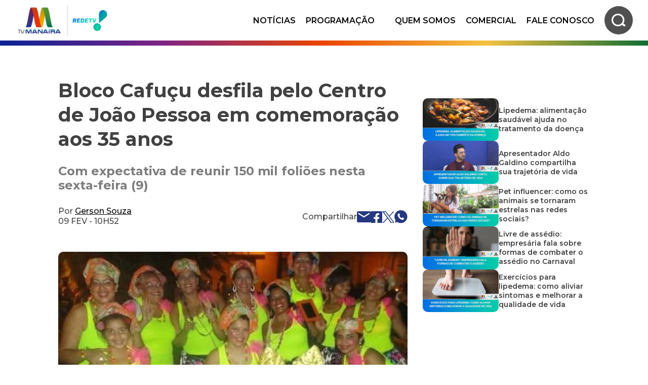

--- FILE ---
content_type: text/html; charset=UTF-8
request_url: https://www.tvmanaira.tv.br/noticias/bloco-cafucu-desfila-pelo-centro-de-joao-pessoa-em-comemoracao-aos-35-anos
body_size: 5495
content:
<!doctype html>
<html class="no-js" lang="pt-br">
<head>
    <meta charset="utf-8">
<meta http-equiv="x-ua-compatible" content="ie=edge">
<meta name="viewport" content="width=device-width, initial-scale=1, maximum-scale=1" />
<link rel="apple-touch-icon" sizes="180x180" href="https://www.tvmanaira.tv.br/assets/images/favicon/apple-touch-icon.png">
<link rel="icon" type="image/png" sizes="32x32" href="https://www.tvmanaira.tv.br/assets/images/favicon/favicon-32x32.png">
<link rel="icon" type="image/png" sizes="16x16" href="https://www.tvmanaira.tv.br/assets/images/favicon/favicon-16x16.png">
<link rel="manifest" href="https://www.tvmanaira.tv.br/assets/images/favicon/site.webmanifest">
<meta name="msapplication-TileColor" content="#da532c">
<meta name="theme-color" content="#ffffff">
<meta name="google-adsense-account" content="ca-pub-8394175967274408">
<link rel="preconnect" href="https://fonts.googleapis.com">
<link rel="preconnect" href="https://fonts.gstatic.com" crossorigin>
<link href="https://fonts.googleapis.com/css2?family=Montserrat:ital,wght@0,100;0,200;0,300;0,400;0,500;0,600;0,700;0,800;0,900;1,100;1,200;1,300;1,400;1,500;1,600;1,700;1,800;1,900&display=swap" rel="stylesheet">
<link href="https://fonts.googleapis.com/css2?family=Poppins:wght@400;500;600;700&display=swap" rel="stylesheet">
<script async src="https://pagead2.googlesyndication.com/pagead/js/adsbygoogle.js?client=ca-pub-8394175967274408" crossorigin="anonymous"></script>
<link rel="stylesheet" href="https://www.tvmanaira.tv.br/assets/css/main.css" type="text/css">

<script async src="https://www.googletagmanager.com/gtag/js?id=G-Z52M1FHB2T"></script> <script> window.dataLayer = window.dataLayer || []; function gtag(){dataLayer.push(arguments);} gtag('js', new Date()); gtag('config', 'G-Z52M1FHB2T'); </script>
	<title itemprop="name">Bloco Cafu&ccedil;u desfila pelo Centro de Jo&atilde;o Pessoa em comemora&ccedil;&atilde;o aos 35 anos -  - Sistema Opinião - TV Manaíra</title>
	<link rel="canonical" href="https://www.tvmanaira.tv.br/noticias/bloco-cafucu-desfila-pelo-centro-de-joao-pessoa-em-comemoracao-aos-35-anos" itemprop="url">
	<meta name="description" content="O Bloco Cafu&ccedil;u comemora, nesta sexta-feira (9), 35 anos de exist&ecirc;ncia com foli&otilde;es que brincam de se vestir descombinando as roupas e os acess&oacute;rios, num estilo muito conhecido como &ldquo;brega&rdquo;. ...">
	<meta name="keywords" content="">
	<meta name="twitter:card" content="summary_large_image">
	<meta name="twitter:image" content="https://www.tvguararapes.com.br/files/news/170748312146-designsemnome.jpg">
	<meta name="twitter:title" content="Bloco Cafu&ccedil;u desfila pelo Centro de Jo&atilde;o Pessoa em comemora&ccedil;&atilde;o aos 35 anos -  - Sistema Opinião - TV Manaíra">
	<meta name="twitter:description" content="O Bloco Cafu&ccedil;u comemora, nesta sexta-feira (9), 35 anos de exist&ecirc;ncia com foli&otilde;es que brincam de se vestir descombinando as roupas e os acess&oacute;rios, num estilo muito conhecido como &ldquo;brega&rdquo;. ...">
	<meta property="og:locale" content="PT_BR">
	<meta property="og:type" content="website">
	<meta property="og:title" content='Bloco Cafu&ccedil;u desfila pelo Centro de Jo&atilde;o Pessoa em comemora&ccedil;&atilde;o aos 35 anos -  - Sistema Opinião - TV Manaíra' />
	<meta property="og:description" content='O Bloco Cafu&ccedil;u comemora, nesta sexta-feira (9), 35 anos de exist&ecirc;ncia com foli&otilde;es que brincam de se vestir descombinando as roupas e os acess&oacute;rios, num estilo muito conhecido como &ldquo;brega&rdquo;. ...' />
	<meta property="og:site_name" content="Sistema Opinião - TV Manaíra" />
	<meta property="og:url" content='https://www.tvmanaira.tv.br/noticias/bloco-cafucu-desfila-pelo-centro-de-joao-pessoa-em-comemoracao-aos-35-anos' />
	<meta property="og:image" content='https://www.tvguararapes.com.br/files/news/170748312146-designsemnome.jpg' />
</head>
<body>
    <div class="header__fixed">
    <div class="topbar" style="display:none;">
        <div class="container">
            <a href="" target="_blank" rel="noopener">
                <span><strong>AO VIVO</strong> -  - <strong>ASSISTA!</strong></span>
            </a>
        </div>
    </div>
    <header class="header">
        <div class="container">
            <div class="header-logo">
                <a href="https://www.tvmanaira.tv.br">
                    <img src="https://www.tvmanaira.tv.br/assets/images/base/logo-manaira-redetv.png" alt="">
                </a>
            </div>
            <div class="header-navigation">
                <ul class="navigation">
                    <li>
                        <a href="https://www.tvmanaira.tv.br/noticias" class="">NOTÍCIAS</a>
                    </li>

                    <li class="sub-menu">
                        <a href="https://www.tvmanaira.tv.br/programacao" class="">PROGRAMAÇÃO</a>
                        <div class="navigation__submenu">
                            <a href="https://www.tvmanaira.tv.br/programa/gente-e-gestao">Gente e Gest&atilde;o</a>
                            <a href="https://www.tvmanaira.tv.br/programa/anima-verao-2025-">Anima Ver&atilde;o 2025 </a>
                            <a href="https://www.tvmanaira.tv.br/programa/suerpop">Suerpop</a>
                            <a href="https://www.tvmanaira.tv.br/programa/nfl-show">NFL Show</a>
                            <a href="https://www.tvmanaira.tv.br/programa/redetv-news-">RedeTV! News </a>
                            <a href="https://www.tvmanaira.tv.br/programa/leituradinamica-">Leitura Din&acirc;mica </a>
                            <a href="https://www.tvmanaira.tv.br/programa/joao-kleber-show-">Jo&atilde;o Kleber Show </a>
                            <a href="https://www.tvmanaira.tv.br/programa/madrugada-animada-">Madrugada Animada</a>
                            <a href="https://www.tvmanaira.tv.br/programa/madrugada-animada">Madrugada Animada</a>
                            <a href="https://www.tvmanaira.tv.br/programa/leitura-dinamica-">Leitura Din&acirc;mica</a>
                            <a href="https://www.tvmanaira.tv.br/programa/companhia-certa-">Companhia Certa </a>
                            <a href="https://www.tvmanaira.tv.br/programa/hora-h-com-heron-cid">Hora H com Heron Cid</a>
                            <a href="https://www.tvmanaira.tv.br/programa/elas-em-jogo">Elas em Jogo</a>
                            <a href="https://www.tvmanaira.tv.br/programa/a-tarde-e-sua">A Tarde &eacute; Sua</a>
                            <a href="https://www.tvmanaira.tv.br/programa/fica-com-a-gente">Fica com a Gente</a>
                            <a href="https://www.tvmanaira.tv.br/programa/alem-do-poder">Al&eacute;m do Poder</a>
                            <a href="https://www.tvmanaira.tv.br/programa/pessoas-incriveis-produtos-notaveis-com-aldo-galdino-">Pessoas Incr&iacute;veis Produtos Not&aacute;veis com Aldo Galdino </a>
                            <a href="https://www.tvmanaira.tv.br/programa/vou-tecontar">Vou te Contar </a>
                            <a href="https://www.tvmanaira.tv.br/programa/aahoradozap-">A Hora do Zap</a>
                            <a href="https://www.tvmanaira.tv.br/programa/mmanhadoronnie">Manh&atilde; do Ronnie </a>
                            <a href="https://www.tvmanaira.tv.br/programa/redetv--news-">RedeTV!  News </a>
                            <a href="https://www.tvmanaira.tv.br/programa/tvvfama">TV Fama</a>
                            <a href="https://www.tvmanaira.tv.br/programa/u-ltrafarma">Ultrafarma</a>
                            <a href="https://www.tvmanaira.tv.br/programa/vvou-te-contar--">Vou te Contar  </a>
                            <a href="https://www.tvmanaira.tv.br/programa/manhaadoronnie">Manh&atilde; do Ronnie </a>
                            <a href="https://www.tvmanaira.tv.br/programa/manha-do-ronnie-">Manh&atilde; do Ronnie </a>
                            <a href="https://www.tvmanaira.tv.br/programa/mundo-empresarial-">Mundo Empresarial </a>
                            <a href="https://www.tvmanaira.tv.br/programa/uultrafarma">Ultrafarma</a>
                            <a href="https://www.tvmanaira.tv.br/programa/a-hora-do-zap">A Hora do Zap</a>
                            <a href="https://www.tvmanaira.tv.br/programa/igreja-da-graca">Igreja da Gra&ccedil;a</a>
                            <a href="https://www.tvmanaira.tv.br/programa/a-hora-do-zap-">A Hora do Zap </a>
                            <a href="https://www.tvmanaira.tv.br/programa/leitura-dinamica">Leitura Din&acirc;mica</a>
                            <a href="https://www.tvmanaira.tv.br/programa/ultrafarma">Ultrafarma</a>
                            <a href="https://www.tvmanaira.tv.br/programa/operacao-de-risco-">Opera&ccedil;&atilde;o de Risco </a>
                            <a href="https://www.tvmanaira.tv.br/programa/-">Vou te Contar </a>
                            <a href="https://www.tvmanaira.tv.br/programa/vou-te-contar-">Vou te Contar </a>
                            <a href="https://www.tvmanaira.tv.br/programa/tv-fama">TV Fama</a>
                            <a href="https://www.tvmanaira.tv.br/programa/melhor-pra-voce">Melhor pra Voc&ecirc;</a>
                            </div>
                        </li>
                    <li>
                        <a href="https://www.tvmanaira.tv.br/quem-somos" class="">QUEM SOMOS</a>
                    </li>
                    <li>
                        <a href="https://www.tvmanaira.tv.br/comercial" class="">COMERCIAL</a>
                    </li>
                    <li>
                        <a href="https://www.tvmanaira.tv.br/fale-conosco" class="">FALE CONOSCO</a>
                    </li>

                    <li>
                        <a class="buttom-open-search" href="">
                            <button>
                                <img src="https://www.tvmanaira.tv.br/assets/images/svg/lupa.svg" alt="">
                            </button>
                        </a>
                    </li>
                </ul>
            </div>
        </div>
    </header>
    <header class="header-mobile">
        <div class="header-logo">
            <a href="https://www.tvmanaira.tv.br">
                <img src="https://www.tvmanaira.tv.br/assets/images/base/logo-manaira-redetv.png" alt="">
            </a>
        </div>
        <div class="header-mobile__btn">
            <button class="buttom-open-search">
                <img src="https://www.tvmanaira.tv.br/assets/images/svg/lupa.svg" alt="">
            </button>
            <span class="mobile-btn"></span>
        </div>
    </header>
    <ul class="header-mobile__navigation">
        <li>
            <a href="https://www.tvmanaira.tv.br/noticias">NOTÍCIA</a>
        </li>
        <li>
            <a href="https://www.tvmanaira.tv.br/programacao" class="mobile-submenu">
                PROGRAMAÇÃO
                <svg>
                    <use xlink:href="https://www.tvmanaira.tv.br/assets/images/svg/svg.svg#arrow-down"></use>
                </svg>
            </a>
            <div class="submenu">
                <a href="https://www.tvmanaira.tv.br/programa/gente-e-gestao">Gente e Gest&atilde;o</a>
                <a href="https://www.tvmanaira.tv.br/programa/anima-verao-2025-">Anima Ver&atilde;o 2025 </a>
                <a href="https://www.tvmanaira.tv.br/programa/suerpop">Suerpop</a>
                <a href="https://www.tvmanaira.tv.br/programa/nfl-show">NFL Show</a>
                <a href="https://www.tvmanaira.tv.br/programa/redetv-news-">RedeTV! News </a>
                <a href="https://www.tvmanaira.tv.br/programa/leituradinamica-">Leitura Din&acirc;mica </a>
                <a href="https://www.tvmanaira.tv.br/programa/joao-kleber-show-">Jo&atilde;o Kleber Show </a>
                <a href="https://www.tvmanaira.tv.br/programa/madrugada-animada-">Madrugada Animada</a>
                <a href="https://www.tvmanaira.tv.br/programa/madrugada-animada">Madrugada Animada</a>
                <a href="https://www.tvmanaira.tv.br/programa/leitura-dinamica-">Leitura Din&acirc;mica</a>
                <a href="https://www.tvmanaira.tv.br/programa/companhia-certa-">Companhia Certa </a>
                <a href="https://www.tvmanaira.tv.br/programa/hora-h-com-heron-cid">Hora H com Heron Cid</a>
                <a href="https://www.tvmanaira.tv.br/programa/elas-em-jogo">Elas em Jogo</a>
                <a href="https://www.tvmanaira.tv.br/programa/a-tarde-e-sua">A Tarde &eacute; Sua</a>
                <a href="https://www.tvmanaira.tv.br/programa/fica-com-a-gente">Fica com a Gente</a>
                <a href="https://www.tvmanaira.tv.br/programa/alem-do-poder">Al&eacute;m do Poder</a>
                <a href="https://www.tvmanaira.tv.br/programa/pessoas-incriveis-produtos-notaveis-com-aldo-galdino-">Pessoas Incr&iacute;veis Produtos Not&aacute;veis com Aldo Galdino </a>
                <a href="https://www.tvmanaira.tv.br/programa/vou-tecontar">Vou te Contar </a>
                <a href="https://www.tvmanaira.tv.br/programa/aahoradozap-">A Hora do Zap</a>
                <a href="https://www.tvmanaira.tv.br/programa/mmanhadoronnie">Manh&atilde; do Ronnie </a>
                <a href="https://www.tvmanaira.tv.br/programa/redetv--news-">RedeTV!  News </a>
                <a href="https://www.tvmanaira.tv.br/programa/tvvfama">TV Fama</a>
                <a href="https://www.tvmanaira.tv.br/programa/u-ltrafarma">Ultrafarma</a>
                <a href="https://www.tvmanaira.tv.br/programa/vvou-te-contar--">Vou te Contar  </a>
                <a href="https://www.tvmanaira.tv.br/programa/manhaadoronnie">Manh&atilde; do Ronnie </a>
                <a href="https://www.tvmanaira.tv.br/programa/manha-do-ronnie-">Manh&atilde; do Ronnie </a>
                <a href="https://www.tvmanaira.tv.br/programa/mundo-empresarial-">Mundo Empresarial </a>
                <a href="https://www.tvmanaira.tv.br/programa/uultrafarma">Ultrafarma</a>
                <a href="https://www.tvmanaira.tv.br/programa/a-hora-do-zap">A Hora do Zap</a>
                <a href="https://www.tvmanaira.tv.br/programa/igreja-da-graca">Igreja da Gra&ccedil;a</a>
                <a href="https://www.tvmanaira.tv.br/programa/a-hora-do-zap-">A Hora do Zap </a>
                <a href="https://www.tvmanaira.tv.br/programa/leitura-dinamica">Leitura Din&acirc;mica</a>
                <a href="https://www.tvmanaira.tv.br/programa/ultrafarma">Ultrafarma</a>
                <a href="https://www.tvmanaira.tv.br/programa/operacao-de-risco-">Opera&ccedil;&atilde;o de Risco </a>
                <a href="https://www.tvmanaira.tv.br/programa/-">Vou te Contar </a>
                <a href="https://www.tvmanaira.tv.br/programa/vou-te-contar-">Vou te Contar </a>
                <a href="https://www.tvmanaira.tv.br/programa/tv-fama">TV Fama</a>
                <a href="https://www.tvmanaira.tv.br/programa/melhor-pra-voce">Melhor pra Voc&ecirc;</a>
                </div>
            </li>
        <li>
            <a href="https://www.tvmanaira.tv.br/quem-somos">QUEM SOMOS</a>
        </li>
        <li>
            <a href="https://www.tvmanaira.tv.br/comercial">COMERCIAL</a>
        </li>
        <li>
            <a href="https://www.tvmanaira.tv.br/fale-conosco">FALE CONOSCO</a>
        </li>
    </ul>
    <div class="border-gradient"> </div>
    <div class="header__search">
        <div class="container">
            <form action="https://www.tvmanaira.tv.br/busca">
                <fieldset>
                    <div class="form-row">
                        <div class="form-control">
                            <input class="form-input" type="text" name="q" placeholder="Faça sua busca">
                        </div>
                        <div class="form-control">
                            <input class="form-button" type="submit" value="Pesquisar">
                        </div>
                        <button>
                            <img src="https://www.tvmanaira.tv.br/assets/images/svg/lupa.svg" alt="Ícone de lupa">
                        </button>
                    </div>
                </fieldset>
            </form>
        </div>
    </div>
</div>
    <main class="main main-no-publicity">
        <section class="journalism">
            <div class="container">
                <div class="news__content">
                    <div class="news__content__info">
                        <div class="title-bordered title-bordered__">
                            <h1></h1>
                            <div class="title-bordered-line"></div>
                        </div>
                        <div class="news__content__info__title">
                            <h2>Bloco Cafu&ccedil;u desfila pelo Centro de Jo&atilde;o Pessoa em comemora&ccedil;&atilde;o aos 35 anos</h2>
                            <h3>Com expectativa de reunir 150 mil foli&otilde;es nesta sexta-feira (9)</h3>
                            <span>Por <a href="https://www.tvmanaira.tv.br/noticias/pagina/1?a=Gerson Souza">Gerson Souza</a><br> 09 FEV - 10H52</span>
                            <div class="news__content__info__title__social-media">
                                <a href="javascript:void(0);">Compartilhar</a>
                                <ul>
                                    <li>
                                        <a href="/cdn-cgi/l/email-protection#[base64]" target="_blank">
                                            <svg class="email-small">
                                                <use xlink:href="https://www.tvmanaira.tv.br/assets/images/svg/svg.svg#email-small"></use>
                                            </svg>
                                        </a>
                                    </li>
                                    <li>
                                        <a href="https://www.facebook.com/sharer/sharer.php?u=https://www.tvmanaira.tv.br/noticias/bloco-cafucu-desfila-pelo-centro-de-joao-pessoa-em-comemoracao-aos-35-anos" target="_blank">
                                            <svg class="facebook-small">
                                                <use xlink:href="https://www.tvmanaira.tv.br/assets/images/svg/svg.svg#facebook-small"></use>
                                            </svg>
                                        </a>
                                    </li>
                                    <li>
                                        <a href="https://twitter.com/share?ref_src=https://www.tvmanaira.tv.br/noticias/bloco-cafucu-desfila-pelo-centro-de-joao-pessoa-em-comemoracao-aos-35-anos" target="_blank">
                                            <svg class="twitter-small">
                                                <use xlink:href="https://www.tvmanaira.tv.br/assets/images/svg/svg.svg#twitter-small"></use>
                                            </svg>
                                        </a>
                                    </li>
                                    <li>
                                        <a href="https://web.whatsapp.com/send?text=Olá,%20olha%20essa%20notícia:%20https://www.tvmanaira.tv.br/noticias/bloco-cafucu-desfila-pelo-centro-de-joao-pessoa-em-comemoracao-aos-35-anos" target="_blank">
                                            <svg class="whatsapp-small">
                                                <use xlink:href="https://www.tvmanaira.tv.br/assets/images/svg/svg.svg#whatsapp-small"></use>
                                            </svg>
                                        </a>
                                    </li>
                                </ul>
                            </div>
                        </div>
                        <div class="news__content__info__text owl-carousel owl-dots">
                            <div class="news__content__info__text__image">
                                <img src="https://www.tvguararapes.com.br/files/news/170748312146-designsemnome.jpg" alt="Bloco Cafu&ccedil;u desfila pelo Centro de Jo&atilde;o Pessoa em comemora&ccedil;&atilde;o aos 35 anos">
                                <span>Bloco Cafu&ccedil;u desfila pelo Centro de Jo&atilde;o Pessoa em comemora&ccedil;&atilde;o aos 35 anos <i>(Foto: Arquivo pessoal)</i></span>
                            </div>
                            <p><span><span><span><span>O Bloco Cafu&ccedil;u comemora, nesta sexta-feira (9), 35 anos de exist&ecirc;ncia com foli&otilde;es que brincam</span></span></span></span><span><span><span><span> de se vestir descombinando as roupas e os acess&oacute;rios, num estilo muito conhecido como &ldquo;brega&rdquo;. </span></span></span></span><span><span><span><span>A expectativa &eacute; de reunir&nbsp;150 mil pessoas desfilando alegria e a extravag&acirc;ncia de suas&nbsp;produ&ccedil;&otilde;es.</span></span></span></span></p>

<p>&nbsp;</p>

<p><span><span><span><span>O bloco, que encerra o Folia de Rua, conta com tr&ecirc;s pontos de festa pelo Centro da capital paraibana: Pra&ccedil;as Dom Adauto e Rio Branco e Ponto de Cem R&eacute;is. A concentra&ccedil;&atilde;o come&ccedil;a &agrave;s 19h, e conta com apresenta&ccedil;&atilde;o da Banda Tracundum e de Ronaldo Rossi, al&eacute;m de orquestras e Djs.</span></span></span></span></p>

                        </div>
                    </div>
                    <div class="last-video">
                        <div class="title-bordered title-bordered__">
                            <h1>ÚLTIMOS VIDEOS</h1>
                            <div class="title-bordered-line"></div>
                        </div>
                        <div class="last-video__list">
                            <a class="last-video__item open-video-modal" href="javascript:;" data-video="tGot0cSz_YQ">
								<img src="https://i3.ytimg.com/vi/tGot0cSz_YQ/maxresdefault.jpg" width="150" alt="Lipedema: alimenta&ccedil;&atilde;o saud&aacute;vel ajuda no tratamento da doen&ccedil;a">
								<div class="last-video__item__title">
									<h3>Lipedema: alimenta&ccedil;&atilde;o saud&aacute;vel ajuda no tratamento da doen&ccedil;a</h3>
								</div>
							</a>
							<a class="last-video__item open-video-modal" href="javascript:;" data-video="ST9W2coLehs">
								<img src="https://i3.ytimg.com/vi/ST9W2coLehs/maxresdefault.jpg" width="150" alt="Apresentador Aldo Galdino compartilha sua trajet&oacute;ria de vida">
								<div class="last-video__item__title">
									<h3>Apresentador Aldo Galdino compartilha sua trajet&oacute;ria de vida</h3>
								</div>
							</a>
							<a class="last-video__item open-video-modal" href="javascript:;" data-video="7kJdlqhxjxc">
								<img src="https://i3.ytimg.com/vi/7kJdlqhxjxc/maxresdefault.jpg" width="150" alt="Pet influencer: como os animais se tornaram estrelas nas redes sociais?">
								<div class="last-video__item__title">
									<h3>Pet influencer: como os animais se tornaram estrelas nas redes sociais?</h3>
								</div>
							</a>
							<a class="last-video__item open-video-modal" href="javascript:;" data-video="kVZZOdI4xmE">
								<img src="https://i3.ytimg.com/vi/kVZZOdI4xmE/maxresdefault.jpg" width="150" alt="Livre de ass&eacute;dio: empres&aacute;ria fala sobre formas de combater o ass&eacute;dio no Carnaval">
								<div class="last-video__item__title">
									<h3>Livre de ass&eacute;dio: empres&aacute;ria fala sobre formas de combater o ass&eacute;dio no Carnaval</h3>
								</div>
							</a>
							<a class="last-video__item open-video-modal" href="javascript:;" data-video="n6_bMdOWhTI">
								<img src="https://i3.ytimg.com/vi/n6_bMdOWhTI/maxresdefault.jpg" width="150" alt="Exerc&iacute;cios para lipedema: como aliviar sintomas e melhorar a qualidade de vida">
								<div class="last-video__item__title">
									<h3>Exerc&iacute;cios para lipedema: como aliviar sintomas e melhorar a qualidade de vida</h3>
								</div>
							</a>
							</div>
                    </div>
                    </div>
            </div>
        </section>
    </main>
    <div class="modal-video">
    <div class="modal-video__overlay"></div>
</div>
<footer class="footer">
    <div class="border-gradient"> </div>
    <div class="container container-large">
        <div class="header-logo">
            <a href="https://www.tvmanaira.tv.br">
                <img src="https://www.tvmanaira.tv.br/assets/images/base/logo-manaira-redetv.png" alt="">
            </a>
        </div>
        <div class="footer__wrapper">
            <ul class="navigation">
                <li>
                    <a href="https://www.tvmanaira.tv.br/noticias" class="">NOTÍCIAS</a>
                </li>

                <li class="sub-menu sub-menu-footer">
                    <a href="https://www.tvmanaira.tv.br/programacao">PROGRAMAÇÃO</a>
                    <div class="navigation__submenu">
                        <a href="https://www.tvmanaira.tv.br/programa/gente-e-gestao">Gente e Gest&atilde;o</a>
                        <a href="https://www.tvmanaira.tv.br/programa/anima-verao-2025-">Anima Ver&atilde;o 2025 </a>
                        <a href="https://www.tvmanaira.tv.br/programa/suerpop">Suerpop</a>
                        <a href="https://www.tvmanaira.tv.br/programa/nfl-show">NFL Show</a>
                        <a href="https://www.tvmanaira.tv.br/programa/redetv-news-">RedeTV! News </a>
                        <a href="https://www.tvmanaira.tv.br/programa/leituradinamica-">Leitura Din&acirc;mica </a>
                        <a href="https://www.tvmanaira.tv.br/programa/joao-kleber-show-">Jo&atilde;o Kleber Show </a>
                        <a href="https://www.tvmanaira.tv.br/programa/madrugada-animada-">Madrugada Animada</a>
                        <a href="https://www.tvmanaira.tv.br/programa/madrugada-animada">Madrugada Animada</a>
                        <a href="https://www.tvmanaira.tv.br/programa/leitura-dinamica-">Leitura Din&acirc;mica</a>
                        <a href="https://www.tvmanaira.tv.br/programa/companhia-certa-">Companhia Certa </a>
                        <a href="https://www.tvmanaira.tv.br/programa/hora-h-com-heron-cid">Hora H com Heron Cid</a>
                        <a href="https://www.tvmanaira.tv.br/programa/elas-em-jogo">Elas em Jogo</a>
                        <a href="https://www.tvmanaira.tv.br/programa/a-tarde-e-sua">A Tarde &eacute; Sua</a>
                        <a href="https://www.tvmanaira.tv.br/programa/fica-com-a-gente">Fica com a Gente</a>
                        <a href="https://www.tvmanaira.tv.br/programa/alem-do-poder">Al&eacute;m do Poder</a>
                        <a href="https://www.tvmanaira.tv.br/programa/pessoas-incriveis-produtos-notaveis-com-aldo-galdino-">Pessoas Incr&iacute;veis Produtos Not&aacute;veis com Aldo Galdino </a>
                        <a href="https://www.tvmanaira.tv.br/programa/vou-tecontar">Vou te Contar </a>
                        <a href="https://www.tvmanaira.tv.br/programa/aahoradozap-">A Hora do Zap</a>
                        <a href="https://www.tvmanaira.tv.br/programa/mmanhadoronnie">Manh&atilde; do Ronnie </a>
                        <a href="https://www.tvmanaira.tv.br/programa/redetv--news-">RedeTV!  News </a>
                        <a href="https://www.tvmanaira.tv.br/programa/tvvfama">TV Fama</a>
                        <a href="https://www.tvmanaira.tv.br/programa/u-ltrafarma">Ultrafarma</a>
                        <a href="https://www.tvmanaira.tv.br/programa/vvou-te-contar--">Vou te Contar  </a>
                        <a href="https://www.tvmanaira.tv.br/programa/manhaadoronnie">Manh&atilde; do Ronnie </a>
                        <a href="https://www.tvmanaira.tv.br/programa/manha-do-ronnie-">Manh&atilde; do Ronnie </a>
                        <a href="https://www.tvmanaira.tv.br/programa/mundo-empresarial-">Mundo Empresarial </a>
                        <a href="https://www.tvmanaira.tv.br/programa/uultrafarma">Ultrafarma</a>
                        <a href="https://www.tvmanaira.tv.br/programa/a-hora-do-zap">A Hora do Zap</a>
                        <a href="https://www.tvmanaira.tv.br/programa/igreja-da-graca">Igreja da Gra&ccedil;a</a>
                        <a href="https://www.tvmanaira.tv.br/programa/a-hora-do-zap-">A Hora do Zap </a>
                        <a href="https://www.tvmanaira.tv.br/programa/leitura-dinamica">Leitura Din&acirc;mica</a>
                        <a href="https://www.tvmanaira.tv.br/programa/ultrafarma">Ultrafarma</a>
                        <a href="https://www.tvmanaira.tv.br/programa/operacao-de-risco-">Opera&ccedil;&atilde;o de Risco </a>
                        <a href="https://www.tvmanaira.tv.br/programa/-">Vou te Contar </a>
                        <a href="https://www.tvmanaira.tv.br/programa/vou-te-contar-">Vou te Contar </a>
                        <a href="https://www.tvmanaira.tv.br/programa/tv-fama">TV Fama</a>
                        <a href="https://www.tvmanaira.tv.br/programa/melhor-pra-voce">Melhor pra Voc&ecirc;</a>
                        </div>
                    </li>
                <li>
                    <a href="https://www.tvmanaira.tv.br/quem-somos" class="">QUEM SOMOS</a>
                </li>
                <li>
                    <a href="https://www.tvmanaira.tv.br/comercial" class="">COMERCIAL</a>
                </li>
                <li>
                    <a href="https://www.tvmanaira.tv.br/fale-conosco" class="">FALE CONOSCO</a>
                </li>
            </ul>
            <div class="social-midia">
                <a href="https://www.facebook.com/TVManairaOficial">
                    <svg class="icon-facebook">
                        <use xlink:href="https://www.tvmanaira.tv.br/assets/images/svg/svg.svg#facebook"></use>
                    </svg>
                </a>
                <a href="https://www.youtube.com/@tvmanairaoficial">
                    <svg class="icon-youtube">
                        <use xlink:href="https://www.tvmanaira.tv.br/assets/images/svg/svg.svg#youtube"></use>
                    </svg>
                </a>
                <a href="https://www.instagram.com/tvmanaira">
                    <svg class="icon-instagram">
                        <use xlink:href="https://www.tvmanaira.tv.br/assets/images/svg/svg.svg#instagram"></use>
                    </svg>
                </a>
                <a href="https://twitter.com/tvbandmanaira">
                    <svg class="icon-twitter">
                        <use xlink:href="https://www.tvmanaira.tv.br/assets/images/svg/svg.svg#twitter"></use>
                    </svg>
                </a>
            </div>
        </div>
    </div>
    <div class="footer-copyright">
        <div class="container container-large">
            <div>
                <span>Todos os direitos reservados © Opinião - Sistema de Comunicação</span>
                <a href="https://www.tvmanaira.tv.br/politica-de-privacidade">Política de privacidade</a>
            </div>
        </div>
    </div>
</footer>
<footer class="footer-mobile">
    <div class="border-gradient"> </div>
    <div class="container">
        <div class="footer-mobile-logo">
            <a href="https://www.tvmanaira.tv.br">
                <img src="https://www.tvmanaira.tv.br/assets/images/base/logo-manaira-redetv.png" alt="">
            </a>
        </div>
        <div class="footer-copyright-mobile">
            <span>Todos os direitos reservados © Opinião - Sistema de Comunicação </span>
        </div>
    </div>
</footer>
<script data-cfasync="false" src="/cdn-cgi/scripts/5c5dd728/cloudflare-static/email-decode.min.js"></script><script type="text/javascript"> (function(c,l,a,r,i,t,y){ c[a]=c[a]||function(){(c[a].q=c[a].q||[]).push(arguments)}; t=l.createElement(r);t.async=1;t.src="https://www.clarity.ms/tag/"+i; y=l.getElementsByTagName(r)[0];y.parentNode.insertBefore(t,y); })(window, document, "clarity", "script", "nffogngn46"); </script>
<script src="https://www.tvmanaira.tv.br/assets/js/plugins/jquery-3.6.0.min.js"></script>
<script src="https://www.tvmanaira.tv.br/assets/js/plugins/placeholder.min.js"></script>
<script src="https://www.tvmanaira.tv.br/assets/js/plugins/svg4everybody.min.js"></script>
<script src="https://www.tvmanaira.tv.br/assets/js/modules/main.js"></script>
    <script src="https://www.tvmanaira.tv.br/assets/js/plugins/owl.min.js"></script>
	<script src="https://www.tvmanaira.tv.br/assets/js/modules/article.js"></script>
<script defer src="https://static.cloudflareinsights.com/beacon.min.js/vcd15cbe7772f49c399c6a5babf22c1241717689176015" integrity="sha512-ZpsOmlRQV6y907TI0dKBHq9Md29nnaEIPlkf84rnaERnq6zvWvPUqr2ft8M1aS28oN72PdrCzSjY4U6VaAw1EQ==" data-cf-beacon='{"version":"2024.11.0","token":"5ab064947caf4846bc8162028cc11021","r":1,"server_timing":{"name":{"cfCacheStatus":true,"cfEdge":true,"cfExtPri":true,"cfL4":true,"cfOrigin":true,"cfSpeedBrain":true},"location_startswith":null}}' crossorigin="anonymous"></script>
</body>
</html>

--- FILE ---
content_type: text/html; charset=utf-8
request_url: https://www.google.com/recaptcha/api2/aframe
body_size: 267
content:
<!DOCTYPE HTML><html><head><meta http-equiv="content-type" content="text/html; charset=UTF-8"></head><body><script nonce="pnRUY3aNYziYwNeQM0j0-g">/** Anti-fraud and anti-abuse applications only. See google.com/recaptcha */ try{var clients={'sodar':'https://pagead2.googlesyndication.com/pagead/sodar?'};window.addEventListener("message",function(a){try{if(a.source===window.parent){var b=JSON.parse(a.data);var c=clients[b['id']];if(c){var d=document.createElement('img');d.src=c+b['params']+'&rc='+(localStorage.getItem("rc::a")?sessionStorage.getItem("rc::b"):"");window.document.body.appendChild(d);sessionStorage.setItem("rc::e",parseInt(sessionStorage.getItem("rc::e")||0)+1);localStorage.setItem("rc::h",'1768505186998');}}}catch(b){}});window.parent.postMessage("_grecaptcha_ready", "*");}catch(b){}</script></body></html>

--- FILE ---
content_type: text/css
request_url: https://www.tvmanaira.tv.br/assets/css/main.css
body_size: 9347
content:
@charset "utf-8";.owl-theme .owl-nav [class*=owl-]:hover,a{text-decoration:none}.owl-carousel,.owl-carousel .owl-item,.owl-theme .owl-dots,.owl-theme .owl-nav,a,button{-webkit-tap-highlight-color:transparent}.header,.header-logo{height:80px;float:left}.mobile-btn,.owl-carousel .owl-item,.owl-carousel .owl-wrapper,.owl-item{-webkit-backface-visibility:hidden}.form-checkbox label:before,.header-logo a::before,.hero__image:after,.maintenance__content__logo a::before,.mobile-btn::after,.mobile-btn::before,.navigation li.sub-menu a::before,.news__content__info__text ul li::before{content:""}a,abbr,address,b,blockquote,body,button,caption,cite,code,dd,del,dfn,div,dl,dt,em,fieldset,figure,form,h1,h2,h3,h4,h5,h6,html,i,iframe,img,input,ins,kbd,label,legend,li,object,ol,p,pre,q,samp,small,span,strong,sub,sup,table,tbody,td,textarea,tfoot,th,thead,tr,ul,var{border:0;margin:0;padding:0;font-size:100%;vertical-align:baseline;outline:0}input,select,textarea{-webkit-appearance:none;border-radius:0}ol,ul{list-style:none}article,aside,dialog,figure,footer,header,img,nav,section{display:block;font-family:Montserrat,sans-serif}address{font-style:normal;font-family:Montserrat,sans-serif}textarea{resize:none;font:12px arial}a,body,button,input,label,select,textarea{font-family:Montserrat,sans-serif}h1,h2,h3,h4,h5,h6{font-weight:400}em{font-style:normal}button,input{background:0 0}label{cursor:pointer}table{border-collapse:collapse;border-spacing:0}.owl-item{-webkit-transform:translateZ(0) scale(1,1)}input,textarea{box-shadow:none;-webkit-box-sizing:border-box;-moz-box-sizing:border-box;box-sizing:border-box}input[type=submit]{cursor:pointer}select{outline:0;-moz-appearance:none;appearance:none;background-color:transparent;cursor:pointer}select::-ms-expand{display:none;-ms-filter:"progid:DXImageTransform.Microsoft.Alpha(Opacity=0)";filter:alpha(opacity=0);opacity:0}body{-webkit-text-size-adjust:100%;-webkit-text-size-adjust:none;-webkit-font-smoothing:antialiased;-moz-osx-text-size-adjust:none;-moz-osx-font-smoothing:antialiased;-moz-text-size-adjust:none;-moz-font-smoothing:antialiased;text-size-adjust:none;font-smoothing:antialiased;overflow-y:scroll;-webkit-overflow-scrolling:touch}a,button{-webkit-user-select:none;cursor:pointer}:root{--color-primary:#7E2486;--color-secondary:#162291;--color-tertiary:#D94C24;--color-white:#FFFFFF;--color-black:#000;--color-dark:#414141}.hide-footer-header .main{margin-top:0}.hide-footer-header .footer,.hide-footer-header .header__fixed{display:none}*,:after,:before{-webkit-box-sizing:border-box;-moz-box-sizing:border-box;box-sizing:border-box}.container{width:1050px;margin-right:auto;margin-left:auto}.container-large{width:1440px}.main{float:left;width:100%;overflow:hidden;margin-top:130px}.main.main-no-publicity{margin-top:90px}@media only screen and (max-width:1199px){.main.main-no-publicity{margin-top:68px}.hide-footer-header .footer-mobile{display:none}.main{margin-top:108px}.container{width:310px}}.header__fixed{width:100%;position:fixed;top:0;left:0;z-index:9999999}.header{width:100%;position:relative;z-index:10;background-color:#fff}.header-logo{display:flex;align-items:center;justify-content:center;gap:17px;margin-left:-170px}.header-logo a{position:relative}.header-logo a::before{width:1px;height:41px;background-color:#707070;position:absolute;right:-8px;bottom:0;top:0;margin:auto}.header-logo a:last-child::before{display:none}.header-navigation{float:right;width:790px}.header-navigation .navigation{float:left;width:1015px}.header-mobile{float:left;width:100%;align-items:center;padding-left:10px;padding-right:20px;justify-content:space-between;display:none}.header-mobile .header-logo{margin-left:0;padding:4px 0}.header-mobile .header-logo a::before{top:50%;margin-top:-17px;height:34px;background-color:#707070}.header-mobile .header-logo a:first-child img{height:41px}.header-mobile .header-logo a:last-child img{height:45px}.mobile-btn{margin:0;float:right;color:#707070;height:14px;width:24px;border-top:2px solid;position:relative;cursor:pointer}.mobile-btn::after,.mobile-btn::before{display:block;height:2px;margin-top:4px;background:currentColor;position:relative;transition:transform .3s ease}.mobile-btn.active{border-top-color:transparent}.mobile-btn.active::after{margin-top:0;top:2px;transform:rotate(45deg)}.mobile-btn.active::before{margin-top:0;top:4px;transform:rotate(135deg)}.header-mobile__navigation{padding:25px 0;float:left;width:100%;background-color:#EDEEF3;display:none;flex-direction:column;gap:25px}.header-mobile__navigation.active{display:flex}.header-mobile__navigation li{float:left;width:100%}.header-mobile__navigation a{text-transform:uppercase;font-size:16px;font-weight:600;float:left;width:100%;text-align:center;color:#070707;letter-spacing:-.32px;display:flex;align-items:center;justify-content:center}.header-mobile__navigation a svg{width:12px;height:6px;margin-left:6px}.header-mobile__navigation .submenu{padding-top:12px;padding-bottom:16px;float:left;width:100%;background-color:#D0DBE5;margin-top:14px;display:none}.header-mobile__navigation .submenu a{text-transform:none;font-weight:500;line-height:34px}.header__search{float:left;width:100%;background-color:#e8e8e8;height:100px;padding:21px 0;display:none}.header__search.active{display:block}.buttom-open-search.active,.header__search button{display:none}.header__search .form-row{background-color:#e8e8e8;margin-bottom:0}.header__search .form-row .form-control .form-input{width:870px;height:58px;border:1px solid #e8e8e8;background-color:#fff;border-radius:8px;font-size:20px}.header__search .form-row .form-control .form-input::placeholder{font-size:20px;line-height:115px;font-weight:200;color:#c1c1c1}.header__search .form-row .form-control .form-button{width:150px;height:58px;background-color:#505050;border-radius:8px}@media only screen and (max-width:1440px){.header .container{width:100%}.header-logo{margin-left:30px}.header-navigation{width:auto;margin-right:20px}.header-navigation .navigation{width:auto}}@media only screen and (max-width:1199px){.header{display:none}.header-mobile{display:flex;background-color:#fff}.header-mobile__btn{display:flex;align-items:center;gap:20px}.header-mobile button{float:left;width:28px;height:28px;border-radius:50%;background-color:#505050;display:flex;align-items:center;justify-content:center}.header-mobile button img{width:14px}.header__search{height:61px;padding:16px 0}.header__search .form-row .form-control .form-input{font-size:13px;width:267px;height:28px}.header__search .form-row .form-control .form-input::placeholder{font-size:13px}.header__search .form-row .form-control .form-button{display:none}.header__search .form-row{position:relative}.header__search .form-row button{width:28px;height:28px;border-radius:50%;background-color:#505050;display:flex;align-items:center;justify-content:center;position:absolute;right:0}.header__search button img{width:14px}}.cookies__content span,.footer-copyright a,.footer-copyright span{font-size:16px;line-height:20px;font-weight:500}.cookies,.footer,.footer-copyright{width:100%;float:left}.footer .border-gradient{margin-top:40px}.footer-mobile{display:none;margin-top:30px}button.footer__button-mobile{display:none}.footer .container,.footer .publicity{display:flex;align-items:center}.footer .header-logo{margin-left:0}.footer .publicity{margin-top:33px;margin-bottom:40px}.footer .publicity .button{display:none}.footer__wrapper{display:flex;align-items:center}.footer .navigation{float:left;height:110px;margin-left:145px}.footer .navigation li a{height:110px}.footer-copyright{background-color:#3C487D}.footer-copyright .container{height:51px;display:flex;align-items:center;justify-content:space-between}.footer-copyright span{color:var(--color-white)}.footer-copyright a{color:var(--color-white);text-decoration:underline;margin-left:37px}.cookies{height:97px;background-color:#E7EEF5;position:fixed;bottom:0;left:0;z-index:999}.cookies .container.container-large{display:flex;align-items:center;justify-content:space-between;height:97px}.cookies__content{width:948px;display:flex;align-items:flex-start;justify-content:center;flex-direction:column;gap:5px}.cookies__content span{color:#3C487D;letter-spacing:-.35px}.cookies__content span strong{font-size:20px;line-height:24px;font-weight:700;color:#3C487D;letter-spacing:-.35px}.cookies__button{display:flex;align-items:center;justify-content:center;gap:18px}.button.button-cookies{width:136px;height:41px;background-color:#3C487D;color:#fff;font-size:16px;line-height:20px;font-weight:600}.button.button-cookies.cookies-white{background-color:#fff;color:#5C8CBE}@media only screen and (max-width:1440px){.footer-copyright-logo,.footer__wrapper{margin-right:30px}.cookies__content,.footer .header-logo,.footer-copyright span{margin-left:30px}.footer .container-large{width:100%;justify-content:space-between}.footer .navigation li a{font-size:12px}.cookies .container-large{width:100%}}@media only screen and (max-width:1199px){.footer,.footer .navigation,.footer .publicity .publicity__large,.footer .social-midia,.footer-copyright{display:none}.footer .publicity{width:100%;margin:0 auto}.footer .border-gradient{margin-top:30px}.cookies{height:215px;padding:14px 0 23px}.cookies .container.container-large{flex-direction:column}.cookies__content{width:100%;gap:13px}.cookies__content span{font-size:14px}.cookies__button{margin-top:15px}.footer-mobile{display:block;float:left;width:100%}.footer-mobile .border-gradient{height:10px}.footer-mobile .publicity__mobile{padding-bottom:30px}.footer-mobile-logo{height:45px;display:flex;align-items:center;justify-content:center;gap:17px;margin-top:18px}.footer-mobile-logo a{position:relative;height:45px}.footer-mobile-logo a img{height:45px}.footer-mobile-logo a::before{content:"";width:1px;height:34px;background-color:#c1c1c1;position:absolute;top:0;bottom:0;right:-8px;margin:auto}.footer-mobile-logo a:last-child::before{display:none}.footer-copyright-mobile{width:100%;margin-top:4px;margin-bottom:4px;text-align:center}.footer-copyright-mobile span{font-size:10px;line-height:20px;font-weight:500;color:#3C487D;font-family:Poppins,sans-serif}.footer-copyright-mobile__logo{float:left;width:100%;height:31px;background-color:#5c8cbe;display:flex;align-items:center;justify-content:center}}.home{float:left;width:100%}.home-journalism{float:left;width:100%;margin-top:35px}.home-journalism__content{float:left;width:100%;display:flex;gap:30px;margin-bottom:53px;margin-top:38px}.home-journalism__content .publicity{margin-left:13px;margin-top:-85px}.home-entertainment{float:left;width:100%;margin-top:44px}.home-entertainment__news{width:100%;display:flex;gap:45px}.home-entertainment__news__content{width:690px;display:flex;flex-wrap:wrap;margin-top:38px}.home-entertainment__news__publicity{margin-top:38px}.home-entertainment__news__content div{display:flex;gap:30px;margin-top:18px}.home-schedule{float:left;width:100%;padding:25px 0 18px;background-color:rgba(60,72,125,.2)}.home-schedule__title{font-size:30px;font-weight:700;color:var(--color-secondary);width:100%;text-align:center;text-transform:uppercase;position:relative}.home-schedule .schedule__carousel{display:flex;align-items:center;justify-content:center;padding-bottom:10px;margin-top:22px}.home-schedule .schedule__carousel .schedule__carousel__owl{display:flex!important;justify-content:space-between}.home-schedule__carousel{display:flex;gap:55px;width:100%;padding:14px 0}.home-schedule__carousel .button{margin-top:32px;background-color:var(--color-secondary)}.home-schedule__carousel__item{float:left;width:100%;padding:2.5px;border-radius:10px}.home-schedule__carousel__item img{border-radius:10px;width:100%}.home-schedule__carousel__item span{font-size:14px;font-weight:700;padding:12px 0;text-align:center;float:left;width:100%;color:var(--color-secondary)}.home-schedule__carousel__item.active{background-color:#fff}.home-schedule__carousel__item.active span{color:#D94C24}.home-schedule__carousel .flex-1{width:834px}.home-schedule__see-all{font-size:14px;text-transform:uppercase;color:#162291;display:flex;align-items:center;gap:13px;font-weight:700;float:right;margin-top:16px}.home-schedule__see-all img{width:15px}@media only screen and (max-width:1199px){.home-journalism{margin-top:39px}.home-journalism__content{margin-top:30px;margin-bottom:32px;flex-direction:column;gap:30px}.home-journalism__content .publicity{margin-top:1px;margin-left:0}.home-entertainment{margin-top:139px;flex-direction:column;gap:32px}.home-entertainment__news__content{width:100%;gap:32px;margin-top:30px}.home-entertainment__news{flex-direction:column;gap:0}.home-entertainment__news__content div{margin-top:0;gap:14px}.home-entertainment__news__content div .news-item{width:148px}.home-entertainment__news__content div .news-item h2{font-size:14px;line-height:18px;margin-top:6px}.home-entertainment__news__content div .news-item span{line-height:10px;margin-top:6px}.home-entertainment__news__publicity{margin-top:30px}.home-schedule .schedule__carousel{display:none!important}.home-schedule__carousel .button{display:none}.home-schedule__carousel .flex-1{width:624px;margin-left:-157px}.home-schedule__see-all{width:100%;align-items:center;justify-content:center}.home-schedule{margin-top:-30px;padding-top:44px}.home-schedule__title{font-size:20px}}.journalism,.news-journalism,.news-journalism__content{width:100%;float:left}.news-journalism{margin-bottom:58px}.news-journalism__content{margin-top:38px}.news-journalism__content__content{float:left;width:690px;display:flex;flex-wrap:wrap;row-gap:26px;column-gap:40px}.news-journalism__content__content div{display:flex;gap:30px}.news-journalism__content__content div .publicity{flex-direction:row}.news-journalism__content__content .news-item.news-item__big{margin-top:20px}@media only screen and (max-width:1199px){.news-journalism{margin-bottom:30px}.news-journalism__content{margin-top:20px}.news-journalism__content .publicity__mobile{margin-top:30px;float:left}.news-journalism__content__content{width:100%;gap:25px;margin-bottom:48px}.news-journalism__content__content div{gap:16px}.news-journalism__content__content div .news-item{width:147px}.news-journalism__content__content .news-item.news-item__big{margin:0}.news-item.news-item__big h2{font-size:30px;line-height:36px;color:#414141;margin-top:9px}.news-journalism__content__content div .news-item h2{font-size:14px;line-height:18px;letter-spacing:-.35px;margin-top:6px}.news-journalism__content__content div .news-item span{margin-top:10px}.news-journalism__content .last-video__list .publicity{margin-top:14px}}.schedule,.schedule__carousel,.schedule__content{float:left;width:100%}.news-list__journalism__list.list-entertainment ul li a span{color:var(--color-secondary)}.schedule .publicity{margin-bottom:30px}.schedule__carousel{border-bottom:1px solid #4b7ab7;margin-top:38px;padding-bottom:30px;display:flex;gap:76px;justify-content:center}.schedule__carousel .button{width:53px;height:53px}.flex-1{width:779px}.schedule__carousel__item{color:#3C487D;font-size:18px;line-height:24px;font-weight:300;padding:4px 10px;border-radius:8px}.schedule__carousel__item strong{display:block}.schedule__carousel__item.active{background-color:#EE3D00;color:#fff}.schedule__carousel__owl .item{text-align:center}.schedule__content{display:flex;gap:40px;margin-top:66px}.schedule__list{width:690px}.schedule__list ul{display:flex;flex-direction:column}.schedule__list ul li{border-bottom:1px dotted #707070;padding-bottom:30px;padding-top:30px}.schedule__list ul li:first-child{padding-top:0}.schedule__list ul li:last-child{border-bottom:none;padding-bottom:0}.schedule__list ul li a{display:flex;align-items:center;justify-content:center;gap:30px}.schedule__list ul li a img{width:240px}.schedule__list ul li a span{font-size:18px;line-height:24px;font-weight:700;letter-spacing:-.35px;color:var(--color-secondary);display:flex;align-items:center;justify-content:center;flex-direction:column}.schedule__list ul li a span small{font-size:14px}.schedule__list__content{display:flex;flex-direction:row;align-items:center;gap:30px}.schedule__list__content__program-name{width:330px;display:flex;align-items:center;justify-content:space-between}.schedule__list__content__program-name.active span{width:81px;padding:13px 0;background-color:#CE2E26;border-radius:9px;color:#FFF;font-family:Poppins,sans-serif;text-align:center}.schedule__list__content__program-name img{width:100%;border-radius:10px}.schedule__list__content__info{flex:1}.schedule__list__content__info h2{font-size:24px;line-height:28px;font-weight:700;color:#414141}.schedule__list__content__info p{font-size:16px;line-height:20px;font-weight:400;color:#414141;margin-top:7px}.schedule__content .publicity{display:block}.schedule__select{display:none}@media only screen and (max-width:1199px){.schedule .publicity.publicity-top{margin-bottom:20px}.schedule__content{width:100%;margin-top:45px}.schedule__list{width:100%}.schedule__list ul li{margin-bottom:27px;width:100%;padding-top:0;padding-bottom:27px}.schedule__list ul li a{width:100%;flex-direction:column;align-items:flex-end}.schedule__list ul li a span{font-size:16px}.schedule__list ul li a img{width:220px}.schedule__list__content{flex-direction:column;gap:20px}.schedule__list__content__program-name{width:100%;gap:30px}.schedule__list__content__program-name img{width:100%}.schedule__list__content__info{align-items:flex-end;padding-left:90px}.schedule__list__content__info h2{font-size:21px;line-height:25px}.schedule__list__content__info p{margin-top:8px}.schedule__carousel{display:none}.schedule__select{display:block;height:42px;float:left;width:100%;font-size:13px;padding:0 20px;background-color:#5c8cbe;border-radius:20px;border:0;margin-top:20px;color:#fff;box-shadow:0 3px 6px rgba(0,0,0,.16);background-image:url(https://www.manairatv.tv.br/assets/images/arrow-down.svg);background-repeat:no-repeat;background-position:calc(100% - 20px) center}}.news,.news__content{width:100%;float:left}.news__content__info__text__carousel__picture img,.news__content__info__text__image img,.program-about__content__apresented-news__item a img{border-radius:10px}.news__content{margin-top:30px}.news__content__info{float:left;width:690px}.news__content__info__title{width:100%;margin-top:32px;float:left}.news__content__info__title h2{font-size:38px;line-height:48px;font-weight:700;color:#414141}.news__content__info__title h3{font-size:24px;line-height:28px;font-weight:700;color:#7c7c7c;text-align:left;margin-top:25px;margin-bottom:27px}.news__content__info__title span{width:187px;font-size:16px;line-height:20px;font-weight:500;color:#414141;text-align:left}.news__content__info__title span a{color:#070707;text-decoration:underline}.news__content__info__title__social-media{float:right;display:flex;gap:15px;margin-top:-12px}.news__content__info__title__social-media a{font-size:16px;line-height:26px;font-weight:500;color:var(--color-dark)}.news__content__info__title__social-media ul{display:flex;align-items:center;justify-content:center;gap:15px}.news__content__info__title__social-media .email-small{width:27px;height:22px}.news__content__info__title__social-media .facebook-small,.news__content__info__title__social-media .twitter-small{width:23px;height:23px}.news__content__info__title__social-media .whatsapp-small{width:27px;height:26px}.news__content__info__text{float:left;width:100%;margin-top:48px}.news__content__info__text h1,.news__content__info__text h2,.news__content__info__text h3{float:left;width:100%;font-size:24px;line-height:27px;font-weight:700;color:#000;margin-top:30px}.news__content__info__text__image{width:100%;margin-bottom:30px}.news__content__info__text__image img{width:100%}.news__content__info__text__image span{font-size:18px;line-height:24px;font-weight:500;color:#414141;float:left;margin-top:15px}.news__content__info__text__image span i{font-size:13px;font-weight:200}.news__content__info__text p{float:left;width:100%;font-size:18px;line-height:30px;font-weight:400;color:#070707;margin-top:30px}.news__content__info__text ul,.news__content__info__video{margin-top:38px;margin-bottom:38px}.news__content__info__text p:last-child{margin-bottom:15px}.news__content__info__text ul li{font-size:18px;line-height:34px;font-weight:400;color:#070707;padding-left:21px;position:relative}.news__content__info__text ul li::before{width:11px;height:11px;background-image:url(https://www.manairatv.tv.br/assets/images/Elipse.png);position:absolute;left:0;bottom:12px}.news__content__info__video{width:100%;position:relative}.news__content__info__video iframe{width:100%;height:383px}.news__content__info__text__carousel{width:100%;margin-top:36px}.news__content__info__text__carousel img{width:100%;border-top-right-radius:10px;border-top-left-radius:10px}.news__content__info__text__carousel__description{height:35px;background-color:#707070;text-align:center;border-bottom-left-radius:10px;border-bottom-right-radius:10px}.news__content__info__text__carousel__description span{font-size:18px;line-height:36px;font-weight:500;color:var(--color-white)}.news__content__info__text__carousel__description span i{font-size:13px;font-weight:200}.news__content__info__text__carousel__picture{display:flex;gap:30px;margin-top:30px;margin-bottom:42px}@media only screen and (max-width:1199px){.news__content .last-video{display:none}.news__content__info{width:100%}.news__content__info__title{margin-top:30px}.news__content__info__title h2{font-size:28px;line-height:32px}.news__content__info__title h3{font-size:16px;line-height:20px;margin-top:20px;margin-bottom:21px}.news__content__info__title span{font-size:14px}.news__content__info__title__social-media{float:left;margin-top:28px}.news__content__info__text{margin-top:21px}.news__content__info__text h1,.news__content__info__text h2,.news__content__info__text h3{font-size:18px;line-height:20px}.news__content__info__text__image{margin-bottom:33px;display:flex;flex-direction:column;gap:15px}.news__content__info__text__image span{font-size:14px;line-height:18px;margin-top:0}.news__content__info__text p,.news__content__info__text ul li{font-size:16px;line-height:26px}.news__content__info__text p{margin-top:30px;margin-bottom:20px}.news__content__info__text ul li::before{bottom:8px}.news__content__info__video{margin:30px 0}.news__content__info__video iframe{width:100%;height:auto}.news__content__info__video .button.button-play{width:36px;height:36px}.news__content__info__video .button-play svg{width:12px;height:15px}.news__content__info__text__carousel{margin-top:40px}.news__content__info__text__carousel__description{height:48px;background-color:rgba(0,0,0,.4);display:flex;align-items:center}.news__content__info__text__carousel__description span{font-size:14px;line-height:18px}.news__content__info__text__carousel__picture{margin-bottom:38px}.news__content__info__text p:last-child{margin-bottom:0}}.privacy{float:left;width:100%}.privacy__text{width:690px;margin:30px auto 35px}.privacy__text h1{font-size:38px;line-height:48px;font-weight:700;color:#414141;margin-bottom:103px;text-align:center;position:relative}.privacy__text h1::before{content:'';width:113px;height:10px;background-color:#4B7AB7;position:absolute;left:0;right:0;margin:auto;top:90px}.privacy__text p{font-size:18px;line-height:30px;font-weight:400;color:#070707;margin-bottom:42px}.privacy__text p:last-child{margin-bottom:0}@media only screen and (max-width:1199px){.privacy__text{width:100%;margin-bottom:0}.privacy__text h1{font-size:28px;line-height:32px;margin-bottom:60px}.privacy__text p{font-size:16px;line-height:26px;margin-bottom:40px}}.contact{float:left;width:100%;margin-top:30px}.contact .publicity{margin-bottom:30px}.contact__form{float:left;width:100%;margin-top:35px}.contact .title-bordered h1::before{width:810px;left:260px}.program,.program-about,.program-about__content{width:100%;float:left}.contact__form form fieldset .form-button{margin:20px auto 0}@media only screen and (max-width:1199px){.contact{margin-top:20px}.contact__form{margin-top:45px}}.program-about{margin-top:53px}.program-about__content{display:flex;gap:45px}.program-about__content__apresented{width:690px}.program-about__content__apresented__text{width:100%;margin-top:53px}.program-about__content__apresented__text p{font-size:18px;line-height:30px;font-weight:400;color:#070707;margin-top:33px}.program-about__content__apresented-news{margin-top:53px}.program-about__content__apresented-news .title-bordered{margin-bottom:33px}.program-about__content__apresented-news__item{float:left;display:flex;gap:30px;margin-bottom:27px}.program-about__content__apresented-news__item:last-child{margin-bottom:54px}.program-about__content__apresented-news__item a{width:240px}.program-about__content__apresented-news__item h2{font-size:18px;line-height:24px;font-weight:700;color:#414141;margin-top:6px}.program-about__content__apresented-news__item p{font-size:18px;line-height:30px;font-weight:400;color:#070707}.program-about__content__time{width:330px}.program-about__content__time span{font-size:18px;line-height:24px;font-weight:500;color:#414141;margin-top:40px;float:left}.program-about__content__time .publicity{float:left;margin-top:50px}@media only screen and (max-width:1199px){.program-about{margin-top:45px}.program-about__content{flex-direction:column;gap:0}.program-about__content__apresented{width:100%}.program-about__content__apresented__text{margin-top:30px}.program-about__content__apresented__text p{font-size:16px;line-height:26px}.program-about__content__apresented-news{margin-top:19px}.program-about__content__apresented-news .title-bordered{margin-bottom:31px}.program-about__content__apresented-news__item{flex-direction:column;gap:19px;margin-bottom:19px}.program-about__content__apresented-news__item a,.program-about__content__apresented-news__item a img{width:100%}.program-about__content__apresented-news__item h2{font-size:23px;line-height:31px;margin-top:8px}.program-about__content__apresented-news__item p{font-size:16px;line-height:26px}.program-about__content__apresented-news__item:last-child{margin-bottom:33px}.program-about__content__time{width:100%;margin-bottom:30px}.program-about__content__time span{margin-top:27px;margin-bottom:30px}.program-about__content__time .publicity{margin-top:0}}.commercial{float:left;width:100%}.commercial__hero__image{width:1060px}.commercial__hero__image img{width:100%}.commercial-contact{float:left;width:100%;margin-top:54px}.commercial-contact__form{float:left;width:690px}.commercial-contact__form .title-bordered{margin-bottom:33px}.commercial-contact__form p{font-size:18px;line-height:30px;font-weight:400;letter-spacing:-.1px;color:#070707;margin-bottom:20px}.commercial-contact__form .form-control .form-button{margin:0 auto}.commercial-contact__phone{float:right;width:330px}.commercial-contact__phone .title-bordered{margin-bottom:39px}.commercial-contact__phone__number{width:100%;display:flex;align-items:center;gap:15px;margin-bottom:36px}.commercial-contact__phone__number span{font-size:18px;line-height:24px;font-weight:500;letter-spacing:-.35px;color:#414141}@media only screen and (max-width:1199px){.commercial__hero__image{width:100%}.commercial-contact{margin-top:20px}.commercial-contact__form .title-bordered{margin-bottom:30px}.commercial-contact__form{width:100%}.commercial-contact__form .form-row{gap:20px;margin-bottom:20px}.commercial-contact__form p{font-size:16px;line-height:26px}.commercial-contact__phone{width:100%;margin-top:53px}.commercial-contact__phone .title-bordered{margin-bottom:35px}}.about-us{float:left;width:100%}.about-us__content{float:left;width:100%;margin-top:30px;margin-bottom:20px}.about-us__content__title{width:100%;float:left;margin-top:38px;text-align:center}.about-us__content__title h1{font-size:38px;line-height:48px;font-weight:700;letter-spacing:-.35px;color:#414141;margin-bottom:50px}.about-us__content__title span{display:block;width:690px;font-size:24px;line-height:28px;font-weight:600;letter-spacing:-.35px;color:#414141;margin:0 auto 86px;position:relative}.about-us__content__title span::before{content:'';width:113px;height:10px;background-color:#4B7AB7;position:absolute;left:0;right:0;margin:auto;top:114px}.about-us__content p{width:690px;margin:0 auto;font-size:18px;line-height:30px;font-weight:400;letter-spacing:-.1px;color:#070707}.about-us__content ul{width:100%;margin-top:62px;margin-bottom:70px;display:flex;gap:64px;align-items:center;justify-content:center}.about-us__content ul li{width:310px;height:307px;background-color:#FFF;border-radius:30px;box-shadow:0 0 59px rgba(0,0,0,.08)}.about-us__content ul li a{display:flex;flex-direction:column;align-items:center;justify-content:center;padding:35px 17px 0}.about-us__content ul li a h2{font-size:20px;line-height:30px;font-weight:700;color:#387BBC;text-transform:uppercase}.about-us__content ul li a p{font-size:16px;line-height:30px;font-weight:500;color:#387BBC;width:100%;text-align:center}.about-us__video{width:867px;margin:42px auto 46px;z-index:0}.about-us__video__wrapper{width:100%}.about-us__video__wrapper iframe{width:100%;height:421px}.about-us__video span{font-size:18px;line-height:30px;font-weight:500;color:#070707;margin-top:20px;display:block}.about-us__content__data{width:868px;height:206px;background-color:#848AAD;margin:25px auto 35px;display:flex;align-items:center;justify-content:center;gap:120px;border-radius:10px}.about-us__content__data span{font-size:11px;line-height:30px;font-weight:400;color:#FFF;font-family:Poppins,sans-serif;display:flex;flex-direction:column;align-items:center}.about-us__content__data span strong{font-size:36px;font-weight:700;font-family:Roboto,sans-serif}@media only screen and (max-width:1199px){.about-us__content{margin-bottom:0}.about-us__content__title{margin-top:30px}.about-us__content__title h1{font-size:28px;line-height:32px;margin-bottom:35px}.about-us__content__title span{width:100%;font-size:18px;line-height:24px;margin-bottom:60px}.about-us__content p{width:100%;font-size:16px;line-height:26px}.about-us__content ul{margin-top:30px;margin-bottom:43px;flex-direction:column;gap:30px}.about-us__video{width:100%;margin-top:22px;margin-bottom:24px}.about-us__video__wrapper iframe{height:auto}.about-us__video span{font-size:14px;line-height:18px;margin-top:15px;text-align:center}.about-us__content__data{width:100%;height:auto;padding:60px 0;flex-direction:column;gap:40px;margin:13px 0 26px}}.entertainment{float:left;width:100%}.news-entertainment{float:left;width:100%;margin-bottom:58px}.news-entertainment__content{float:left;width:100%;margin-top:38px}.news-entertainment__content__content{float:left;width:690px;display:flex;flex-wrap:wrap;row-gap:26px;column-gap:40px}.news-entertainment__content__content div{display:flex;gap:30px}.news-entertainment__content__content div .publicity{flex-direction:row}.news-entertainment__content__content .news-item.news-item__big{margin-top:20px}@media only screen and (max-width:1199px){.news-entertainment{margin-bottom:30px}.news-entertainment__content{margin-top:20px}.news-entertainment__content .publicity__mobile{margin-top:30px;float:left}.news-entertainment__content__content{width:100%;gap:25px;margin-bottom:48px}.news-entertainment__content__content div{gap:16px}.news-entertainment__content__content div .news-item{width:147px}.news-entertainment__content__content .news-item.news-item__big{margin:0}.news-item.news-item__big h2{font-size:30px;line-height:36px;color:#414141;margin-top:9px}.news-entertainment__content__content div .news-item h2{font-size:18px;line-height:22px;letter-spacing:-.35px;margin-top:6px}.news-entertainment__content__content div .news-item span{margin-top:10px}.news-entertainment__content .last-video__list .publicity{margin-top:14px}}.maintenance{float:left;width:100%}.maintenance .border-gradient{height:90px}.maintenance__content{width:100%;height:calc(100vh - 180px);padding:66px 0 65px;display:flex;align-items:center;justify-content:center;flex-direction:column}.maintenance__content__logo{width:100%;display:flex;align-items:center;justify-content:center;gap:25px}.maintenance__content__logo a{position:relative}.maintenance__content__logo a::before{width:1px;height:59px;background-color:#707070;position:absolute;right:-10px;top:0}.maintenance__content__logo a:last-child::before{display:none}.maintenance__content h1{font-size:38px;line-height:48px;font-weight:700;letter-spacing:-.35px;color:#414141;margin-top:60px}.maintenance__content span{font-size:18px;line-height:30px;font-weight:400;letter-spacing:-.1px;color:#070707;margin-top:30px;margin-bottom:60px}.maintenance__content .social-midia{margin-left:0}@media only screen and (max-width:1199px){.maintenance__content{padding:159px 0 158px}.maintenance__content h1{font-size:28px;line-height:32px;text-align:center;margin-top:30px}.maintenance__content span{font-size:16px;line-height:26px;margin-top:20px;margin-bottom:30px}.maintenance__content .button{margin-bottom:143px}}.success-404{float:left;width:100%}.success-404__content{width:100%;margin-top:90px;display:flex;align-items:center;justify-content:center;flex-direction:column}.success-404__content__image{width:80px}.success-404__content__image img{width:100%}.success-404__content h1{font-size:38px;line-height:48px;font-weight:700;letter-spacing:-.35px;color:#414141;margin-top:30px}.success-404__content span{font-size:18px;line-height:30px;font-weight:400;letter-spacing:-.1px;color:#070707;margin-top:30px;margin-bottom:30px}.success-404__content .button{width:276px;height:41px;background-color:#CE2E26;color:#FFF;margin-bottom:90px}@media only screen and (max-width:1199px){.success-404__content{margin-top:133px}.success-404__content h1{font-size:28px;line-height:32px;text-align:center}.success-404__content span{font-size:16px;line-height:26px;margin-top:20px}.success-404__content .button{margin-bottom:143px}}.success{float:left;width:100%}.success__content{width:100%;margin-top:90px;display:flex;align-items:center;justify-content:center;flex-direction:column}.success__content__image{width:80px}.success__content__image img{width:100%}.success__content h1{font-size:38px;line-height:48px;font-weight:700;letter-spacing:-.35px;color:#414141;margin-top:30px}.success__content span{font-size:18px;line-height:30px;font-weight:400;letter-spacing:-.1px;color:#070707;margin-top:30px;margin-bottom:30px}.success__content .button{width:276px;height:41px;background-color:#5273A1;color:#FFF;margin-bottom:90px}@media only screen and (max-width:1199px){.success__content{margin-top:133px}.success__content h1{font-size:28px;line-height:32px;text-align:center}.success__content span{font-size:16px;line-height:26px;margin-top:20px}.success__content .button{margin-bottom:143px}}.news-list{float:left;width:100%}.news-list__journalism{float:left;width:100%;margin-top:30px}.news-list__journalism__list{float:left;width:690px}.news-list__journalism__list .title-bordered h1::before{width:470px;left:216px}.news-list__journalism__list ul{float:left;display:flex;flex-direction:column;gap:30px;margin-top:38px}.news-list__journalism__list ul li a{display:flex;align-items:center;justify-content:center;gap:30px}.news-list__journalism__list ul li a img{border-radius:10px}.schedule__list__program-name{display:flex;align-items:center;justify-content:center;gap:32px}.news-list__journalism__list ul li a h2{font-size:24px;line-height:28px;font-weight:700;color:#414141}.news-list__journalism__list ul li a span{font-size:12px;line-height:24px;font-weight:500;color:var(--color-tertiary);margin-top:8px}.news-list__journalism__list.news-list__journalism__list-secondary ul li a span{color:#EE3D00}.news-list .pagination.pagination-secondary .button{background-color:#CE2E26}@media only screen and (max-width:1199px){.news-list .last-video{display:none}.news-list__journalism__list{width:100%}.news-list__journalism__list ul{margin-top:30px}.news-list__journalism__list ul li a{flex-direction:column;gap:8px}.news-list__journalism__list ul li a img{width:100%;border-radius:10px}.news-list__journalism__list ul li a h2{font-size:21px;line-height:25px}.news-list__journalism__list ul li a span{line-height:20px;margin-top:8px}}.owl-carousel{display:none;width:100%;position:relative;z-index:1}.owl-carousel img{max-width:100%}.owl-carousel .owl-stage{position:relative;-ms-touch-action:pan-Y;touch-action:manipulation;-moz-backface-visibility:hidden}.owl-carousel .owl-stage:after{content:".";display:block;clear:both;visibility:hidden;line-height:0;height:0}.owl-carousel .owl-stage-outer{position:relative;overflow:hidden;-webkit-transform:translate3d(0,0,0)}.owl-carousel .owl-item,.owl-carousel .owl-wrapper{-moz-backface-visibility:hidden;-ms-backface-visibility:hidden;-webkit-transform:translate3d(0,0,0);-moz-transform:translate3d(0,0,0);-ms-transform:translate3d(0,0,0)}.owl-carousel .owl-item{position:relative;min-height:1px;float:left;-webkit-touch-callout:none}.owl-carousel .owl-dots.disabled,.owl-carousel .owl-nav.disabled{display:none}.owl-carousel .owl-dot,.owl-carousel .owl-nav .owl-next,.owl-carousel .owl-nav .owl-prev{text-indent:-1000000px;cursor:pointer;-webkit-user-select:none;-khtml-user-select:none;-moz-user-select:none;-ms-user-select:none;user-select:none}.owl-carousel .owl-nav{float:right;width:100%;position:absolute;left:0;top:50%;margin-top:-20px}.owl-carousel .owl-nav div.disabled{opacity:.4}.owl-carousel .owl-nav .owl-next,.owl-carousel .owl-nav .owl-prev{width:12px;height:24px;background-repeat:no-repeat;background-position:center;cursor:pointer;position:absolute;-webkit-transition:All .2s ease-in-out;-moz-transition:All .2s ease-in-out;-o-transition:All .2s ease-in-out;transition:All .2s ease-in-out}.owl-carousel .owl-nav .owl-prev{background-image:url(https://www.manairatv.tv.br/assets/images/owl-arrow-left.svg);left:120px;right:inherit}.owl-carousel .owl-nav .owl-next{background-image:url(https://www.manairatv.tv.br/assets/images/owl-arrow-right.svg);right:120px}.owl-carousel .owl-nav .owl-next:hover,.owl-carousel .owl-nav .owl-prev:hover{opacity:.9}.owl-carousel.owl-loaded{display:block}.owl-carousel.owl-loading{opacity:0;display:block}.owl-carousel.owl-hidden{opacity:0}.owl-carousel.owl-refresh .owl-item{visibility:hidden}.owl-carousel.owl-drag .owl-item{-ms-touch-action:pan-y;touch-action:pan-y;-webkit-user-select:none;-moz-user-select:none;-ms-user-select:none;user-select:none}.owl-carousel.owl-grab{cursor:move;cursor:grab}.owl-carousel.owl-rtl{direction:rtl}.owl-carousel.owl-rtl .owl-item{float:right}.owl-theme .owl-dots{float:left;width:100%;margin-top:26px!important}.owl-theme .owl-nav [class*=owl-]{display:inline-block;cursor:pointer}.owl-theme .owl-nav .disabled{opacity:1;cursor:default}.owl-theme .owl-nav.disabled+.owl-dots{margin-top:0}.owl-theme .owl-dots .owl-dot{display:inline-block;zoom:1;position:relative}.owl-carousel5.owl-theme .owl-dots{top:50%;left:50px;width:13px;margin-top:-62px}.owl-carousel5.owl-theme .owl-dots .owl-dot{margin-bottom:38px;opacity:.2;width:13px;height:13px}.owl-carousel5.owl-theme .owl-dots .owl-dot:last-child{margin-bottom:0}.owl-carousel5.owl-theme .owl-dots .owl-dot.active{opacity:1}.no-js .owl-carousel{display:block}.owl-carousel .animated{animation-duration:1s;animation-fill-mode:both}.owl-carousel .owl-animated-in{z-index:0}.owl-carousel .owl-animated-out{z-index:1}.owl-carousel .fadeOut{animation-name:fadeOut}@keyframes fadeOut{0%{opacity:1}100%{opacity:0}}.owl-height{transition:height .5s ease-in-out}.owl-carousel .owl-item .owl-lazy{opacity:0;transition:opacity .4s ease}.owl-arrow__button,.owl-carousel .owl-dots .owl-dot span{-webkit-transition:All .2s ease-in-out;-moz-transition:All .2s ease-in-out;-o-transition:All .2s ease-in-out}.owl-carousel .owl-item .owl-lazy:not([src]),.owl-carousel .owl-item .owl-lazy[src^=""]{max-height:0}.owl-carousel .owl-item img.owl-lazy{transform-style:preserve-3d}.owl-carousel .owl-dots{display:flex;gap:8px;margin-top:8px;align-items:center;justify-content:center;width:100%}.owl-carousel .owl-dots .owl-dot{width:16px;height:16px;display:flex;align-items:center;justify-content:center}.owl-carousel .owl-dots .owl-dot span{border-radius:50%;background-color:#387BBC;transition:All .2s ease-in-out;opacity:.8;width:10px;height:10px}.owl-carousel .owl-dots .owl-dot:hover span{background-color:var(--color-primary);opacity:1}.owl-carousel .owl-dots .owl-dot.active span{width:16px;height:16px;border:3px solid #fff;background-color:#3C487D;opacity:1}.owl-arrow{float:left;position:relative;display:flex;gap:1px;margin-top:-100px;z-index:2}.owl-arrow__button{width:40px;height:40px;display:flex;align-items:center;justify-content:center;background-color:var(--color-primary);border:1px solid var(--color-primary);border-top-left-radius:20px;border-bottom-left-radius:20px;transition:All .2s ease-in-out}.owl-arrow__button svg{width:8px;height:16px;stroke:#fff;-webkit-transition:All .2s ease-in-out;-moz-transition:All .2s ease-in-out;-o-transition:All .2s ease-in-out;transition:All .2s ease-in-out}.navigation,.navigation li a{height:80px;display:flex}.owl-arrow__button.next{border-radius:0 20px 20px 0}.owl-arrow__button.next svg{left:20px;right:0}.owl-arrow__button:hover{background-color:#FFF}.owl-arrow__button:hover svg{stroke:var(--color-primary)}.owl-arrow-secondary .owl-arrow__button{background-color:var(--color-secondary);border-color:var(--color-secondary)}.owl-arrow-secondary .owl-arrow__button:hover{background-color:#fff}.owl-arrow-secondary .owl-arrow__button:hover svg{stroke:var(--color-secondary)}.owl-dots-secondary .owl-dots .owl-dot.active span{background-color:var(--color-secondary)}@media only screen and (max-width:1199px){.owl-arrow{display:none}}.navigation li{position:relative}.navigation li a{font-size:16px;line-height:115px;font-weight:600;color:#070707;padding:0 20px;text-transform:uppercase;align-items:center}.navigation li a button{width:56px;height:56px;border-radius:50%;background-color:#505050;display:flex;align-items:center;justify-content:center}.navigation li a.active,.navigation li a:hover,.navigation li.sub-menu:hover a{background-color:rgba(132,138,173,.15)}.navigation li.sub-menu a{position:relative;padding-right:30px;z-index:4}.navigation li.sub-menu:hover .navigation__submenu{display:block}.navigation li.sub-menu a::before{width:12px;height:6px;background-image:url(https://www.manairatv.tv.br/assets/images/svg/arrow-down.svg);position:absolute;right:10px;top:50%;margin-top:-3px}.navigation__submenu{background-color:#EDEEF3;position:absolute;left:0;top:80px;width:330px;padding:10px 20px;box-shadow:0 3px 6px rgba(0,0,0,.15);display:none}.navigation__submenu a{height:auto!important;line-height:30px!important;border-bottom:1px solid #fff;padding-left:0!important;padding-bottom:5px!important;padding-top:5px!important}.navigation__submenu a:hover{background-color:rgba(92,140,190,.15)!important}.navigation__submenu a:before{display:none!important}.navigation__submenu a:last-child{border-bottom:none;padding-bottom:0}.sub-menu-footer .navigation__submenu{top:inherit;bottom:110px;padding:10px 20px}.publicity{display:flex;justify-content:center}.publicity .publicity__large .mobile,.publicity__mobile{display:none}.publicity.publicity-top{margin-top:20px}.publicity__large{width:970px}.publicity__small{width:300px}.hero,.publicity a img{width:100%}@media only screen and (max-width:1199px){.publicity .publicity__large img{display:none}.publicity .publicity__large img.mobile{display:block}.publicity.publicity-top{margin-top:19px}.publicity__large{width:100%}.publicity__small{width:100%;display:none}.publicity__mobile{display:block;width:100%}.publicity__mobile img{width:100%}}.hero{float:left;background-color:#7E2486;margin-top:0}.hero__pagination{display:flex;gap:10px;position:absolute;bottom:22px;right:-175px;z-index:2}.hero .container,.hero__image,.hero__video{position:relative}.hero__pagination.hero__pagination__internal{right:23px}.hero__pagination.hero__pagination__internal .button{background-color:#5273A1}.hero.hero-tertiary,.hero__pagination.hero__pagination__internal.primary .button{background-color:var(--color-primary)}.hero.hero-secondary{background-color:#1E3B65}.hero__video{width:972px;margin:0 auto;height:540px}.hero__carousel{width:100%}.hero__carousel .item{overflow:hidden}.hero__carousel .item a{display:block}.hero__video iframe{height:540px;width:100%;border-radius:18px}.hero__image{width:1060px}.hero__image:after{width:100%;height:180px;position:absolute;left:0;bottom:0;background:#000;background:linear-gradient(180deg,rgba(0,0,0,0) 0,#000 100%);opacity:.8}.hero__image img{width:100%}.hero-tertiary__image{width:1060px;margin:0 auto}.hero-tertiary__image img{width:100%}.hero__image h1{width:656px;font-size:38px;line-height:48px;font-weight:700;color:var(--color-white);position:absolute;left:24px;bottom:21px;z-index:2}@media only screen and (max-width:1440px){.navigation li a{padding:0 10px}.hero__pagination{right:-100px}}@media only screen and (max-width:1199px){.hero,.hero.hero-tertiary{background-color:transparent}.hero{margin-top:20px}.hero__image,.hero__image img{width:100%}.hero__image h1{font-size:18px;line-height:22px;bottom:20px;width:310px;left:50%;margin-left:-155px}.hero .container,.hero-tertiary__image,.hero-tertiary__image img,.hero__video{width:100%}.hero__pagination{display:none}.hero__video{height:auto}.hero__video iframe{height:auto;aspect-ratio:16/9;border-radius:0}.hero__video .button svg{width:12px;height:15px}}.button,.form-button{font-size:16px;line-height:20px;font-weight:600}.button{width:53px;height:53px;background-color:var(--color-primary);border-radius:50px;display:flex;align-items:center;justify-content:center}.button-play{width:93px;height:93px;background-color:#909090}.button-play-small{width:66px;height:66px}.button__secundary{background-color:#B743C1}.form-button{width:276px;height:41px;text-align:center;text-transform:uppercase;background-color:#3C487D;color:var(--color-white);border-radius:30px;display:flex;align-items:center;justify-content:center}.button-mobile{display:none}@media only screen and (max-width:1199px){.button-play{width:35px;height:35px}.button-mobile{float:left;width:100%;height:41px;background-color:#CE2E26;border-radius:30px;color:#FFF;text-transform:uppercase;display:flex;align-items:center;justify-content:center;margin-top:30px}.button-mobile-secondary{background-color:var(--color-secondary)}}.pagination{float:left;width:100%;margin-top:82px;margin-bottom:10px}.pagination .container{height:53px;display:flex;align-items:center;justify-content:center;gap:30px}.pagination span{font-size:18px;line-height:34px;font-weight:500;color:var(--color-primary)}.pagination a{background-color:var(--color-tertiary)}.pagination.pagination-secondary a{background-color:var(--color-secondary)}.pagination__number{color:#BC3D31!important}.pagination a svg{stroke:#fff;width:17px;height:14px}.pagination a .arrow-left{transform:scaleX(-1)}@media only screen and (max-width:1199px){.pagination{display:none}}.title-bordered{float:left;width:100%;display:flex;align-items:center;justify-content:center;gap:20px}.title-bordered h1{font-size:30px;line-height:36px;font-weight:700;color:var(--color-white);text-transform:uppercase;position:relative}.title-bordered-line{flex:1;height:3px;background-color:var(--color-white)}.title-bordered__primary .title-bordered-line{background-color:var(--color-primary)}.title-bordered.title-bordered__primary h1{color:var(--color-primary)}.title-bordered.title-bordered__secondary h1{color:var(--color-secondary)}.title-bordered__secondary .title-bordered-line{background-color:var(--color-secondary)}.title-bordered.title-bordered__dark h1{color:var(--color-dark)}.title-bordered__dark .title-bordered-line{background-color:var(--color-dark)}.title-bordered.title-bordered__darker h1{color:#1E3B65}.title-bordered__darker .title-bordered-line{background-color:#1E3B65}@media only screen and (max-width:1199px){.title-bordered{gap:6px}.title-bordered h1{font-size:20px}}.news-item{width:330px;display:flex;flex-direction:column}.news-item img{width:100%;border-radius:10px}.news-item h2{font-size:18px;line-height:24px;font-weight:700;color:#414141;margin-top:9px}.news-item span{font-size:12px;line-height:24px;font-weight:500;color:var(--color-primary)!important;margin-top:8px}.news-item__primary span{color:#387bbc}.news-item__secondary span{color:var(--color-secondary)!important}.news-item.news-item-large{width:960px}.news-item.news-item-large h2{font-size:30px;line-height:36px;margin-top:20px}.news-item.news-item-large span{margin-top:10px}.news-item.news-item__big{width:690px}.news-item.news-item__big h2{font-size:30px;line-height:36px;color:#414141;margin-top:20px}@media only screen and (max-width:1199px){.news-item{width:100%}.news-item h2{font-size:18px;line-height:22px;margin-top:10px}.news-item span{line-height:10px;margin-top:6px}.news-item.news-item__big h2{font-size:18px;line-height:22px;margin-top:9px;letter-spacing:-.14px}.news-item.news-item-large h2{font-size:18px;line-height:22px;margin-top:10px}}.videos{float:left;width:100%;background-color:rgba(7,7,7,.7);padding:33px 0 42px}.videos__detail{float:left;width:100%;display:flex;align-items:center;justify-content:center;gap:30px;margin-top:15px}.videos__featured{width:690px;position:relative;z-index:0}.videos__featured iframe{width:100%;height:383px;border-radius:18px}.videos__list__carousel{flex:1}.videos__list{flex:1;display:flex!important;flex-direction:column;gap:20px}.videos__list img{border-radius:10px}.videos__list__item{width:100%;display:flex;align-items:center;justify-content:center;gap:20px}.videos__list__item__title h3{font-size:14px;line-height:18px;font-weight:600;color:var(--color-white)}.videos__list__item__title span{display:none}@media only screen and (max-width:1199px){.videos .title-bordered h1,.videos__list__item__title h3{font-size:14px;line-height:18px}.videos{padding:24px 0 27px}.videos .container{width:100%}.videos .container .title-bordered{width:310px;margin:0 auto;float:none}.videos__detail{margin-top:20px;flex-direction:column}.videos__list__carousel{width:610px;float:left}.videos__featured{width:100%}.videos__featured iframe{width:100%;height:auto;border-radius:0;aspect-ratio:16/9}.videos__list{gap:20px;display:block!important}.videos__list__item{gap:13px;flex-direction:column}.videos__list__item img,.videos__list__item__title{width:100%}.videos__list__item__title h3{font-weight:700}.videos__list__item__title span{display:block;font-size:12px;line-height:24px;font-weight:700;letter-spacing:-.35px;color:#c1c1c1}}.border-gradient{float:left;width:100%;height:10px;background-image:linear-gradient(to right,#092295,#7E2486,#EB4500,#F4C242,#0F6C33)}@media only screen and (max-width:1199px){.border-gradient{height:5px}}.social-midia{margin-left:148px;display:flex;align-items:center;justify-content:center;gap:7px}.social-midia svg{fill:#fff}.social-midia a{width:40px;height:40px;background-color:#3C487D;border-radius:50%;display:flex;align-items:center;justify-content:center}.icon-facebook{width:13px;height:24px}.icon-youtube{width:26px;height:18px}.icon-instagram{width:21px;height:21px}.icon-twitter{width:23px;height:19px}@media only screen and (max-width:1440px){.footer .social-midia{gap:18px}}.last-video{float:right;width:330px}.last-video .title-bordered{width:100%}.last-video .title-bordered h1::before{width:57px;right:-14px}.last-video__list{float:left;margin-top:38px;display:flex;flex-direction:column;gap:20px}.last-video__item{width:100%;display:flex;align-items:center;justify-content:center;gap:20px}.last-video__item img{border-radius:10px}.last-video__item__title h3{font-size:14px;line-height:18px;font-weight:600;color:#414141}.last-video__list .publicity{margin-top:65px}@media only screen and (max-width:1199px){.last-video{width:100%}.last-video__list{margin-top:20px;gap:20px}}.news-default{float:left;width:100%;margin-top:40px}.news-default__list{float:left;width:690px;display:flex;flex-wrap:wrap;row-gap:40px;column-gap:26px}.news-default__list span{color:#387BBC}.news-default__list__secondary span{color:var(--color-secondary)}.news-default .container .publicity{float:left;margin-left:38px}@media only screen and (max-width:1199px){.news-default{margin-top:30px}.news-default__list{width:100%;flex-direction:column;gap:30px}.news-default__list .news-item{width:100%}.news-default__list .news-item h2{font-size:18px;line-height:22px;margin-top:6px}.news-default__list .news-item span{line-height:20px;margin-top:6px}}.form-row{display:flex;gap:22px;margin-bottom:14px;width:100%}.form-control{float:left;width:100%;flex:1}.form-input{height:41px;width:100%;padding-left:25px;border:1px solid #4b7ab7;border-radius:15px;font-size:16px;line-height:20px;font-weight:500;color:#414141}.form-input.error{border-color:#CE2E26}select.form-input{background-position:calc(100% - 18px) center;background-image:url(https://www.manairatv.tv.br/assets/images/svg/arrow-dropdown.svg);background-repeat:no-repeat}textarea.form-input{height:191px;padding-left:17px;padding-top:9px;margin-bottom:-14px}.form-checkbox label{float:left;padding-left:17px;font-size:14px;line-height:32px;font-weight:500;color:#414141;position:relative}.form-checkbox label:before{width:11px;height:11px;border-radius:2px;background-color:var(--color-white);border:1px solid #707070;position:absolute;top:10px;left:0;transition:All .2s ease-in-out}@media only screen and (max-width:1199px){.form-row{flex-direction:column;gap:14px}.contact__form form fieldset .form-button{margin-bottom:10px}}.topbar{float:left;width:100%;height:40px;background-color:var(--color-primary)}.topbar .container{height:40px;display:flex;justify-content:center;align-items:center}.topbar a span{font-size:16px;font-weight:500;letter-spacing:-.1px;text-transform:uppercase;color:var(--color-white)}@media only screen and (max-width:1199px){.topbar{height:40px}.topbar .container{display:flex;justify-content:center;align-items:center}.topbar a span{font-size:12px;font-weight:500;margin-left:0}}.latest-videos{float:left;width:100%;margin-top:48px;padding:32px 0;background-color:rgba(60,72,125,.2)}.latest-videos .button{width:70px;height:70px;background-color:#848AAD}.latest-videos__carousel{display:flex;gap:46px;justify-content:space-between;align-items:center;margin-top:33px;float:left;width:100%}.latest-videos__carousel .owl{width:814px;flex:1}.latest-videos__carousel .news-item{width:100%}.latest-videos__carousel .news-item h2{font-size:14px;line-height:18px}.latest-videos__carousel .news-item span{color:#5c8cbe}@media only screen and (max-width:1199px){.latest-videos .news-item h2{font-size:14px;line-height:18px}.latest-videos .news-item span{margin-top:12px}.latest-videos .owl-carousel .owl-dots{margin-top:20px}.latest-videos .button{display:none}.latest-videos__carousel .owl{width:100%}.modal-video{padding:0 20px}}.modal-video{position:fixed;top:0;left:0;width:100%;height:100%;background-color:rgba(0,0,0,.6);z-index:99999999999999;display:flex;align-items:center;justify-content:center;opacity:0;visibility:hidden}.modal-video.active{opacity:1;visibility:visible}.modal-video__overlay{position:absolute;left:0;top:0;width:100%;height:100%}.modal-video iframe{aspect-ratio:16/9;width:870px;position:relative;z-index:2}

--- FILE ---
content_type: text/javascript
request_url: https://www.tvmanaira.tv.br/assets/js/modules/article.js
body_size: 626
content:
var article = {
    init: function () {
        this.owl();
    },
    owl: function () {
        var owlVideos = $(".videos__list");
        if ($(window).width() < 1199) {
            owlVideos.owlCarousel({
                margin: 30,
                dots: false,
                nav: false,
                autoplay: false,
                loop: true,
                items: 3,
                center: true,
            });
        }
        var owlHero = $(".hero__owl");
        owlHero.owlCarousel({
            margin: 0,
            dots: false,
            nav: false,
            autoplay: false,
            loop: true,
            items: 1,
            responsive: {
                0: {
                    nav: false,
                    dots: true,
                },
                1199: {
                    nav: false,
                },
            },
        });
        $(".hero__pagination .next").click(function (e) {
            e.preventDefault();
            owlHero.trigger("next.owl.carousel");
        });
        $(".hero__pagination .prev").click(function (e) {
            e.preventDefault();
            owlHero.trigger("prev.owl.carousel");
        });
        var owlNews = $(".news__content__info__text__carousel");
        owlNews.owlCarousel({
            items: 1,
            slideSpeed: 2000,
            nav: false,
            autoplay: false,
            dots: false,
            loop: true,
            responsiveRefreshRate: 200,
            navText: ['<svg width="100%" height="100%" viewBox="0 0 11 20"><path style="fill:none;stroke-width: 1px;stroke: #000;" d="M9.554,1.001l-8.607,8.607l8.607,8.606"/></svg>', '<svg width="100%" height="100%" viewBox="0 0 11 20" version="1.1"><path style="fill:none;stroke-width: 1px;stroke: #000;" d="M1.054,18.214l8.606,-8.606l-8.606,-8.607"/></svg>'],
        }).on('changed.owl.carousel', syncPosiiton);
        var owlThumbnail = $('.new__content__info__text__thumbnail');
        var slidesPerPage = 4;
        var syncedSecondary = true;
        owlThumbnail
        .on('initialized.owl.carousel', function(){
            owlThumbnail.find('.owl-item').eq(0).addClass('current');
        })
        .owlCarousel({
            margin: 30,
            items: slidesPerPage,
            dots: false,
            nav: false,
            smartSpeed: 200,
            slideSpeed: 500,
            slideBy: slidesPerPage,
            responsiveRefreshRate: 100,
        })
        .on('changed.owl.carousel', syncPosition2);
        function syncPosiiton(el){
            var count = el.item.count - 1;
            var current = Math.round(el.item.index - (el.item.count / 2) - .5);

            if(current < 0) {
                current = count;
            }
            if(current > count){
                current = 0;
            }

            owlThumbnail
            .find('.owl-item')
            .removeClass('current')
            .eq(current)
            .addClass('current');
            var onscreen = owlThumbnail.find('.owl-item.active').length - 1;
            var start = owlThumbnail.find('.owl-item.active').first().index();
            var end = owlThumbnail.find('.owl-item.active').last().index();

            if(current > end) {
                owlThumbnail.data('owl.carousel').to(current, 100, true);
            }
            if(current < start){
                owlThumbnail.data('owl.carousel').to(current - onscreen, 100, true);
            }
        }
        function syncPosition2(el){
            if(syncedSecondary){
                var number = el.item.index;
                owlNews.data('owl.carousel').to(number, 100, true);
            }
        }
        owlThumbnail.on('click', '.owl-item', function(e){
            e.preventDefault();
            var number = $(this).index();
            owlNews.data('owl.carousel').to(number, 300, true);
        });
    }
}
article.init();

--- FILE ---
content_type: text/javascript
request_url: https://www.tvmanaira.tv.br/assets/js/plugins/placeholder.min.js
body_size: 728
content:
!function(e){"function"==typeof define&&define.amd?define(["jquery"],e):"object"==typeof module&&module.exports?e(require("jquery")):e(jQuery)}(function(e){var t,a,l="[object OperaMini]"===Object.prototype.toString.call(window.operamini),r="placeholder"in document.createElement("input")&&!l,s="placeholder"in document.createElement("textarea")&&!l,o=e.valHooks,i=e.propHooks,d={};function n(t,a){var l=e(this);if(this.value===l.attr("placeholder")&&l.hasClass(d.customClass))if(this.value="",l.removeClass(d.customClass),l.data("placeholder-password")){if(l=l.hide().nextAll('input[type="password"]:first').show().attr("id",l.removeAttr("id").data("placeholder-id")),!0===t)return l[0].value=a,a;l.focus()}else this==c()&&this.select()}function u(t){var a,l,r,s,o=e(this),i=this.id;if(t&&"blur"===t.type){if(o.hasClass(d.customClass))return;if("password"===this.type&&(a=o.prevAll('input[type="text"]:first')).length>0&&a.is(":visible"))return}if(""===this.value){if("password"===this.type){if(!o.data("placeholder-textinput")){try{a=o.clone().prop({type:"text"})}catch(t){a=e("<input>").attr(e.extend((l=this,r={},s=/^jQuery\d+$/,e.each(l.attributes,function(e,t){t.specified&&!s.test(t.name)&&(r[t.name]=t.value)}),r),{type:"text"}))}a.removeAttr("name").data({"placeholder-enabled":!0,"placeholder-password":o,"placeholder-id":i}).bind("focus.placeholder",n),o.data({"placeholder-textinput":a,"placeholder-id":i}).before(a)}this.value="",o=o.removeAttr("id").hide().prevAll('input[type="text"]:first').attr("id",o.data("placeholder-id")).show()}else{var u=o.data("placeholder-password");u&&(u[0].value="",o.attr("id",o.data("placeholder-id")).show().nextAll('input[type="password"]:last').hide().removeAttr("id"))}o.addClass(d.customClass),o[0].value=o.attr("placeholder")}else o.removeClass(d.customClass)}function c(){try{return document.activeElement}catch(e){}}r&&s?((a=e.fn.placeholder=function(){return this}).input=!0,a.textarea=!0):((a=e.fn.placeholder=function(t){return d=e.extend({},{customClass:"placeholder"},t),this.filter((r?"textarea":":input")+"[placeholder]").not("."+d.customClass).bind({"focus.placeholder":n,"blur.placeholder":u}).data("placeholder-enabled",!0).trigger("blur.placeholder")}).input=r,a.textarea=s,t={get:function(t){var a=e(t),l=a.data("placeholder-password");return l?l[0].value:a.data("placeholder-enabled")&&a.hasClass(d.customClass)?"":t.value},set:function(t,a){var l,r,s=e(t);return""!==a&&(l=s.data("placeholder-textinput"),r=s.data("placeholder-password"),l?(n.call(l[0],!0,a)||(t.value=a),l[0].value=a):r&&(n.call(t,!0,a)||(r[0].value=a),t.value=a)),s.data("placeholder-enabled")?(""===a?(t.value=a,t!=c()&&u.call(t)):(s.hasClass(d.customClass)&&n.call(t),t.value=a),s):(t.value=a,s)}},r||(o.input=t,i.value=t),s||(o.textarea=t,i.value=t),e(function(){e(document).delegate("form","submit.placeholder",function(){var t=e("."+d.customClass,this).each(function(){n.call(this,!0,"")});setTimeout(function(){t.each(u)},10)})}),e(window).bind("beforeunload.placeholder",function(){e("."+d.customClass).each(function(){this.value=""})}))});

--- FILE ---
content_type: text/javascript
request_url: https://www.tvmanaira.tv.br/assets/js/plugins/svg4everybody.min.js
body_size: 613
content:
!function(e,t){"function"==typeof define&&define.amd?define([],function(){return e.svg4everybody=t()}):"object"==typeof exports?module.exports=t():e.svg4everybody=t()}(this,function(){function e(e,t){if(t){var n=!e.getAttribute("viewBox")&&t.getAttribute("viewBox"),i=document.createDocumentFragment(),r=t.cloneNode(!0);for(n&&e.setAttribute("viewBox",n);r.childNodes.length;)i.appendChild(r.firstChild);e.appendChild(i)}}function t(t){t.onreadystatechange=function(){if(4===t.readyState){var n=document.createElement("x");n.innerHTML=t.responseText,t.s.splice(0).map(function(t){e(t[0],n.querySelector("#"+t[1].replace(/(\W)/g,"\\$1")))})}},t.onreadystatechange()}return function(n){n=n||{};var i,r=document.getElementsByTagName("use"),o=n.fallback||function(e){return e.replace(/\?[^#]+/,"").replace("#",".").replace(/^\./,"")+".png"+(/\?[^#]+/.exec(e)||[""])[0]};(i="nosvg"in n?n.nosvg:/\bMSIE [1-8]\b/.test(navigator.userAgent))&&(document.createElement("svg"),document.createElement("use"));var a="polyfill"in n?n.polyfill:i||/\bEdge\/12\b|\bMSIE [1-8]\b|\bTrident\/[567]\b|\bVersion\/7.0 Safari\b/.test(navigator.userAgent)||(navigator.userAgent.match(/AppleWebKit\/(\d+)/)||[])[1]<537,s=n.validate,u=window.requestAnimationFrame||setTimeout,c={};a&&function n(){for(var d;d=r[0];){var l=d.parentNode;if(l&&/svg/i.test(l.nodeName)){var g=d.getAttribute("xlink:href");if(i){var f=new Image,p=l.getAttribute("width"),v=l.getAttribute("height");f.src=o(g,l,d),p&&f.setAttribute("width",p),v&&f.setAttribute("height",v),l.replaceChild(f,d)}else if(a&&(!s||s(g,l,d))){var m=g.split("#"),b=m[0],h=m[1];if(l.removeChild(d),b.length){var y=c[b]=c[b]||new XMLHttpRequest;y.s||(y.s=[],y.open("GET",b),y.send()),y.s.push([l,h]),t(y)}else e(l,document.getElementById(h))}}}u(n,17)}()}});

--- FILE ---
content_type: text/javascript
request_url: https://www.tvmanaira.tv.br/assets/js/modules/main.js
body_size: 409
content:
var main = {
    init: function () {
        this.general();
        this.owl();
        this.modal();
    },
    general: function () {
        // links externos
        $("a[rel=external]").click(function () {
            window.open(this.href);
            return false;
        });
        // svg
        svg4everybody();
        // placeholder no ie
        $("input, textarea").placeholder();
        $(".mobile-btn").click(function (e) {
            e.preventDefault();
            $(this).toggleClass("active");
            $(".header-mobile__navigation").toggleClass("active");
        });
        $(".mobile-submenu").click(function (e) {
            e.preventDefault();
            $(this).toggleClass("active");
            $(this).parent().find(".submenu").slideToggle();
        });
        $(".buttom-open-search").click(function (event) {
            event.preventDefault();
          
            $(this).toggleClass("active");
            $('.header__search').toggleClass("active");
          });
    },
    owl: function () {
        // var owlHero = $(".hero__owl");
        // owlHero.owlCarousel({
        //     margin: 0,
        //     dots: false,
        //     nav: false,
        //     autoplay: false,
        //     loop: true,
        //     items: 1,
        //     responsive: {
        //         0: {
        //             nav: false,
        //             dots: true,
        //         },
        //         1199: {
        //             nav: false,
        //         },
        //     },
        // });
        // $(".hero__pagination .next").click(function (e) {
        //     e.preventDefault();
        //     owlHero.trigger("next.owl.carousel");
        // });
        // $(".hero__pagination .prev").click(function (e) {
        //     e.preventDefault();
        //     owlHero.trigger("prev.owl.carousel");
        // });
        // var owlVideos = $(".videos__list");
        // if ($(window).width() < 1199) {
        //     owlVideos.owlCarousel({
        //         margin: 30,
        //         dots: false,
        //         nav: false,
        //         autoplay: false,
        //         loop: true,
        //         items: 3,
        //         center: true,
        //     });
        // }
    },
    modal: function () {
        $(".open-video-modal").click(function (e) {
            e.preventDefault();
            var videoId = $(this).data("video");
            $(".modal-video").addClass("active");
            $(".modal-video").append(
                `<iframe src="https://www.youtube.com/embed/${videoId}" frameborder="0" allowfullscreen></iframe>`
            );
        });
        $(".modal-video__overlay").click(function (event) {
            $(".modal-video iframe").remove();
            $(".modal-video").removeClass("active");
        });
        $(document).keydown(function (event) {
            if (event.which == 27) {
                $(".modal-video iframe").remove();
                $(".modal-video").removeClass("active");
            }
        });
    },
};
main.init();

--- FILE ---
content_type: image/svg+xml
request_url: https://www.tvmanaira.tv.br/assets/images/svg/lupa.svg
body_size: -57
content:
<svg xmlns="http://www.w3.org/2000/svg" width="27.798" height="26.048" viewBox="0 0 27.798 26.048">
  <g id="Grupo_269" data-name="Grupo 269" transform="translate(4384 -10420)">
    <g id="Elipse_18" data-name="Elipse 18" transform="translate(-4384 10420)" fill="none" stroke="#fff" stroke-width="3">
      <circle cx="12.5" cy="12.5" r="12.5" stroke="none"/>
      <circle cx="12.5" cy="12.5" r="11" fill="none"/>
    </g>
    <rect id="Retângulo_104" data-name="Retângulo 104" width="8.207" height="4.008" rx="2.004" transform="matrix(0.809, 0.588, -0.588, 0.809, -4362.842, 10437.981)" fill="#fff"/>
  </g>
</svg>
